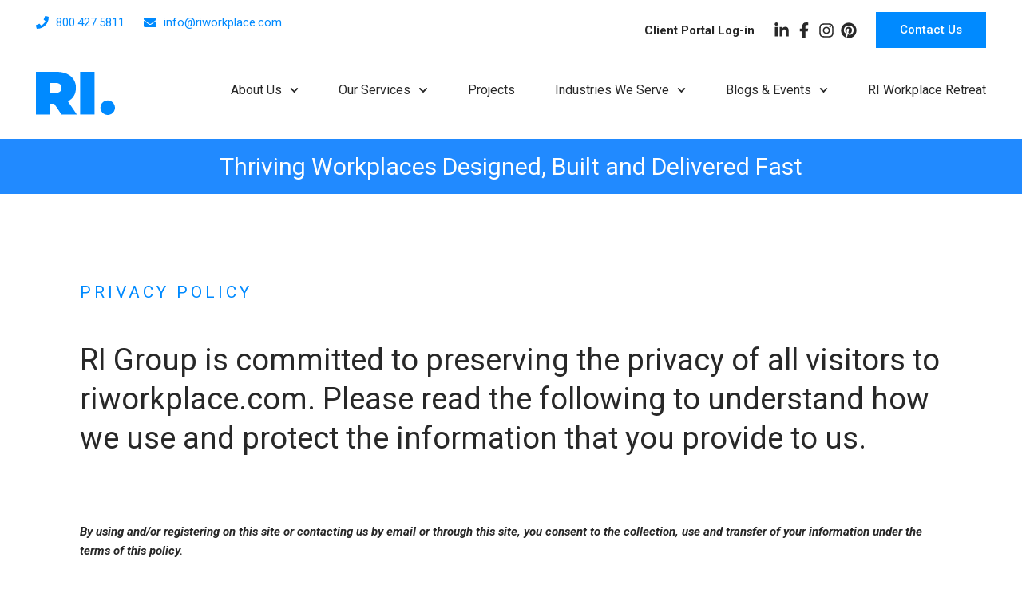

--- FILE ---
content_type: text/html; charset=UTF-8
request_url: https://riworkplace.com/privacy-policy/
body_size: 27203
content:
	<!DOCTYPE html>
<html lang="en-US">
<head>
	<meta charset="UTF-8">
	<meta name="viewport" content="width=device-width, initial-scale=1.0, viewport-fit=cover" />		<meta name='robots' content='index, follow, max-image-preview:large, max-snippet:-1, max-video-preview:-1' />

<!-- Google Tag Manager for WordPress by gtm4wp.com -->
<script data-cfasync="false" data-pagespeed-no-defer>
	var gtm4wp_datalayer_name = "dataLayer";
	var dataLayer = dataLayer || [];
</script>
<!-- End Google Tag Manager for WordPress by gtm4wp.com -->
	<!-- This site is optimized with the Yoast SEO plugin v21.9.1 - https://yoast.com/wordpress/plugins/seo/ -->
	<title>Privacy Policy - RI Workplace</title>
	<link rel="canonical" href="https://riworkplace.com/privacy-policy/" />
	<meta property="og:locale" content="en_US" />
	<meta property="og:type" content="article" />
	<meta property="og:title" content="Privacy Policy - RI Workplace" />
	<meta property="og:description" content="PRIVACY POLICY RI Group is committed to preserving the privacy of all visitors to riworkplace.com. Please read the following to understand how we use and protect the information that you provide to us. By using and/or registering on this site or contacting us by email..." />
	<meta property="og:url" content="https://riworkplace.com/privacy-policy/" />
	<meta property="og:site_name" content="RI Workplace" />
	<meta property="article:modified_time" content="2023-08-23T08:29:30+00:00" />
	<meta property="og:image" content="https://riworkplace.com/wp-content/uploads/2022/08/Davita-removebg-preview.png" />
	<meta name="twitter:card" content="summary_large_image" />
	<meta name="twitter:label1" content="Est. reading time" />
	<meta name="twitter:data1" content="8 minutes" />
	<script type="application/ld+json" class="yoast-schema-graph">{"@context":"https://schema.org","@graph":[{"@type":"WebPage","@id":"https://riworkplace.com/privacy-policy/","url":"https://riworkplace.com/privacy-policy/","name":"Privacy Policy - RI Workplace","isPartOf":{"@id":"https://riworkplace.com/#website"},"primaryImageOfPage":{"@id":"https://riworkplace.com/privacy-policy/#primaryimage"},"image":{"@id":"https://riworkplace.com/privacy-policy/#primaryimage"},"thumbnailUrl":"https://riworkplace.com/wp-content/uploads/2022/08/Davita-removebg-preview.png","datePublished":"2021-06-28T16:13:03+00:00","dateModified":"2023-08-23T08:29:30+00:00","breadcrumb":{"@id":"https://riworkplace.com/privacy-policy/#breadcrumb"},"inLanguage":"en-US","potentialAction":[{"@type":"ReadAction","target":["https://riworkplace.com/privacy-policy/"]}]},{"@type":"ImageObject","inLanguage":"en-US","@id":"https://riworkplace.com/privacy-policy/#primaryimage","url":"https://riworkplace.com/wp-content/uploads/2022/08/Davita-removebg-preview.png","contentUrl":"https://riworkplace.com/wp-content/uploads/2022/08/Davita-removebg-preview.png","width":254,"height":69},{"@type":"BreadcrumbList","@id":"https://riworkplace.com/privacy-policy/#breadcrumb","itemListElement":[{"@type":"ListItem","position":1,"name":"Home","item":"https://riworkplace.com/"},{"@type":"ListItem","position":2,"name":"Privacy Policy"}]},{"@type":"WebSite","@id":"https://riworkplace.com/#website","url":"https://riworkplace.com/","name":"RI Workplace","description":"Commercial Interior Designers","publisher":{"@id":"https://riworkplace.com/#organization"},"potentialAction":[{"@type":"SearchAction","target":{"@type":"EntryPoint","urlTemplate":"https://riworkplace.com/?s={search_term_string}"},"query-input":"required name=search_term_string"}],"inLanguage":"en-US"},{"@type":"Organization","@id":"https://riworkplace.com/#organization","name":"RI Workplace","url":"https://riworkplace.com/","logo":{"@type":"ImageObject","inLanguage":"en-US","@id":"https://riworkplace.com/#/schema/logo/image/","url":"https://riworkplace.com/wp-content/uploads/2021/06/Ri_Logo.svg","contentUrl":"https://riworkplace.com/wp-content/uploads/2021/06/Ri_Logo.svg","width":678,"height":370,"caption":"RI Workplace"},"image":{"@id":"https://riworkplace.com/#/schema/logo/image/"}}]}</script>
	<!-- / Yoast SEO plugin. -->


<link rel='dns-prefetch' href='//cdn.jsdelivr.net' />
<link rel='dns-prefetch' href='//cdnjs.cloudflare.com' />
<link rel='dns-prefetch' href='//fonts.googleapis.com' />
<link rel="alternate" type="application/rss+xml" title="RI Workplace &raquo; Feed" href="https://riworkplace.com/feed/" />
<link rel="alternate" type="application/rss+xml" title="RI Workplace &raquo; Comments Feed" href="https://riworkplace.com/comments/feed/" />
<link rel="alternate" title="oEmbed (JSON)" type="application/json+oembed" href="https://riworkplace.com/wp-json/oembed/1.0/embed?url=https%3A%2F%2Friworkplace.com%2Fprivacy-policy%2F" />
<link rel="alternate" title="oEmbed (XML)" type="text/xml+oembed" href="https://riworkplace.com/wp-json/oembed/1.0/embed?url=https%3A%2F%2Friworkplace.com%2Fprivacy-policy%2F&#038;format=xml" />
<style id='wp-img-auto-sizes-contain-inline-css' type='text/css'>
img:is([sizes=auto i],[sizes^="auto," i]){contain-intrinsic-size:3000px 1500px}
/*# sourceURL=wp-img-auto-sizes-contain-inline-css */
</style>

<link rel='stylesheet' id='premium-addons-css' href='https://riworkplace.com/wp-content/plugins/premium-addons-for-elementor/assets/frontend/min-css/premium-addons.min.css?ver=4.10.18' type='text/css' media='all' />
<style id='wp-emoji-styles-inline-css' type='text/css'>

	img.wp-smiley, img.emoji {
		display: inline !important;
		border: none !important;
		box-shadow: none !important;
		height: 1em !important;
		width: 1em !important;
		margin: 0 0.07em !important;
		vertical-align: -0.1em !important;
		background: none !important;
		padding: 0 !important;
	}
/*# sourceURL=wp-emoji-styles-inline-css */
</style>
<link rel='stylesheet' id='tf-fontawesome-4-css' href='//cdn.jsdelivr.net/npm/font-awesome@4.7.0/css/font-awesome.min.css?ver=1.1.0' type='text/css' media='all' />
<link rel='stylesheet' id='tf-fontawesome-5-css' href='//cdn.jsdelivr.net/npm/@fortawesome/fontawesome-free@5.15.4/css/all.min.css?ver=1.1.0' type='text/css' media='all' />
<link rel='stylesheet' id='tf-fontawesome-6-css' href='//cdnjs.cloudflare.com/ajax/libs/font-awesome/6.2.0/css/all.min.css?ver=1.1.0' type='text/css' media='all' />
<link rel='stylesheet' id='tf-remixicon-css' href='//cdn.jsdelivr.net/npm/remixicon@3.2.0/fonts/remixicon.css?ver=1.1.0' type='text/css' media='all' />
<link rel='stylesheet' id='fontawesome-css' href='https://riworkplace.com/wp-content/plugins/subscribe-to-unlock-lite/fontawesome/css/all.min.css?ver=1.2.7' type='text/css' media='all' />
<link rel='stylesheet' id='stul-frontend-style-css' href='https://riworkplace.com/wp-content/plugins/subscribe-to-unlock-lite//css/stul-frontend.css?ver=1.2.7' type='text/css' media='all' />
<link rel='stylesheet' id='mediaelement-css' href='https://riworkplace.com/wp-includes/js/mediaelement/mediaelementplayer-legacy.min.css?ver=4.2.17' type='text/css' media='all' />
<link rel='stylesheet' id='wp-mediaelement-css' href='https://riworkplace.com/wp-includes/js/mediaelement/wp-mediaelement.min.css?ver=56c1c734a78412a0939dae54a376674d' type='text/css' media='all' />
<link rel='stylesheet' id='bridge-default-style-css' href='https://riworkplace.com/wp-content/themes/bridge/style.css?ver=56c1c734a78412a0939dae54a376674d' type='text/css' media='all' />
<link rel='stylesheet' id='bridge-qode-font_awesome-css' href='https://riworkplace.com/wp-content/themes/bridge/css/font-awesome/css/font-awesome.min.css?ver=56c1c734a78412a0939dae54a376674d' type='text/css' media='all' />
<link rel='stylesheet' id='bridge-qode-font_awesome_5-css' href='https://riworkplace.com/wp-content/themes/bridge/css/font-awesome-5/css/font-awesome-5.min.css?ver=56c1c734a78412a0939dae54a376674d' type='text/css' media='all' />
<link rel='stylesheet' id='bridge-stylesheet-css' href='https://riworkplace.com/wp-content/themes/bridge/css/stylesheet.min.css?ver=56c1c734a78412a0939dae54a376674d' type='text/css' media='all' />
<style id='bridge-stylesheet-inline-css' type='text/css'>
   .page-id-3.disabled_footer_top .footer_top_holder, .page-id-3.disabled_footer_bottom .footer_bottom_holder { display: none;}


/*# sourceURL=bridge-stylesheet-inline-css */
</style>
<link rel='stylesheet' id='bridge-print-css' href='https://riworkplace.com/wp-content/themes/bridge/css/print.css?ver=56c1c734a78412a0939dae54a376674d' type='text/css' media='all' />
<link rel='stylesheet' id='bridge-style-dynamic-css' href='https://riworkplace.com/wp-content/themes/bridge/css/style_dynamic_callback.php?ver=56c1c734a78412a0939dae54a376674d' type='text/css' media='all' />
<link rel='stylesheet' id='bridge-responsive-css' href='https://riworkplace.com/wp-content/themes/bridge/css/responsive.min.css?ver=56c1c734a78412a0939dae54a376674d' type='text/css' media='all' />
<link rel='stylesheet' id='bridge-style-dynamic-responsive-css' href='https://riworkplace.com/wp-content/themes/bridge/css/style_dynamic_responsive_callback.php?ver=56c1c734a78412a0939dae54a376674d' type='text/css' media='all' />
<style id='bridge-style-dynamic-responsive-inline-css' type='text/css'>
.twentytwenty-left-arrow, .twentytwenty-right-arrow {color:white;}
.q_logo a {visibility: visible;}
.q_logo { top: 25% !important;}
.q_logo img {height:40px !important; top: -25% !important; }
section.parallax_section_holder {background-position: 50% 0px !important;}
.header_top p {padding: 0px;}
.header_top, .fixed_top_header .top_header {padding: 0 45px;}
.header_top {margin-bottom:20px;}
.footer-margin .elementor-widget:not(:last-child) {margin-bottom: 0px;}
nav.main_menu > ul > li:last-child > a{padding: 0 14px 0 25px;}
.logo_footer_wrapper{height: 35px;}
.hiddenfield {display:none}
.projects_holder article .portfolio_description {background-color: #fff;}
.q_icon_with_title.left_from_title.small.normal_icon .icon_holder,.q_icon_with_title.left_from_title.tiny .icon_holder,.q_icon_with_title.tiny .icon_holder img {width: auto;height: auto;}
.q_icon_with_title .icon_title {padding-bottom: 9px;}
#mc_embed_signup input.email {font-family: "Roboto",sans-serif !important;border-radius: 0px !important;text-align:right;width: 93%!important;}
#mc_embed_signup input {border: 1px solid #000 !important;background-color:#fff!important;}
.footer_top h5 {margin-bottom:20px}
#mc_embed_signup input.button {width: 20%!important;float:right;}
#mc_embed_signup .button {background-color: #000!important;border-radius:0px!important;color:#fff!important;}
#mc_embed_signup ::placeholder { /* Chrome, Firefox, Opera, Safari 10.1+ */color: #000;opacity: 1; /* Firefox */}
#mc_embed_signup :-ms-input-placeholder { /* Internet Explorer 10-11 */color: #000;}
#mc_embed_signup ::-ms-input-placeholder { /* Microsoft Edge */color: #000;} 
.qbutton.small:hover .qode_button_icon_element {color: #000 !important;}
.qbutton.small .qode_button_icon_element {margin: 0 5px;line-height: inherit;}
.single-post h2 a.anchor {color:#008aff !important; line-height:28px !important; font-size:22px !important; }
.single-post h2.anchor { margin-bottom: 10px!important;}
@media only screen and (min-width: 1025px) {.testimonial_text_inner {padding: 0 20%;}}
.testimonials .testimonial_text_inner p.testimonial_author {margin-top: 44px;}
.testimonials .testimonial_text_inner p.testimonial_author span.author_company {display: block;color: #808285 !important;}
.testimonials .testimonial_text_inner p.testimonial_author .author_company_divider {display: none;}
.testimonials_holder .flex-direction-nav {position: absolute;top: 25px;left: 0;width: 100%;display: flex;}
.testimonials_holder .flex-direction-nav li {margin-top: 0;}
.testimonials_holder .flex-direction-nav .flex-nav-next {margin-left: auto !important;}
.testimonials_holder .flex-direction-nav .flex-nav-prev a:hover,.testimonials_holder .flex-direction-nav .flex-nav-next a:hover {background-color: transparent;}
.testimonials_holder .flex-direction-nav .flex-nav-prev a, .testimonials_holder .flex-direction-nav .flex-nav-next a {width: 20px;height: auto;border: none;}
.testimonials_holder .flex-direction-nav li a:before {content: url("data:image/svg+xml,%3Csvg version='1.1' xmlns='http://www.w3.org/2000/svg' xmlns:xlink='http://www.w3.org/1999/xlink' x='0px' y='0px' width='16px' height='24px' viewBox='21.862 93.611 16 24' enable-background='new 21.862 93.611 16 24' xml:space='preserve'%3E%3Cpolyline fill='none' stroke='%23000000' stroke-miterlimit='10' points='32.612,95.423 27.112,105.522 32.612,115.798 '/%3E%3C/svg%3E") !important;transition: opacity 0.3s ease-in-out;}
.testimonials_holder .flex-direction-nav li a:after {content: url("data:image/svg+xml,%3Csvg version='1.1' xmlns='http://www.w3.org/2000/svg' xmlns:xlink='http://www.w3.org/1999/xlink' x='0px' y='0px' width='16px' height='24px' viewBox='21.862 93.611 16 24' enable-background='new 21.862 93.611 16 24' xml:space='preserve'%3E%3Cpolyline fill='none' stroke='%23a0a0a0' stroke-miterlimit='10' points='32.612,95.423 27.112,105.522 32.612,115.798 '/%3E%3C/svg%3E") !important;position: absolute;height: 26px;width: 26px;line-height: 26px;top: 0;left: 0;text-indent: 0;font-size: 16px;opacity: 0;transition: opacity 0.3s ease-in-out;}
.testimonials_holder .flex-direction-nav li.flex-nav-next a:before,.testimonials_holder .flex-direction-nav li.flex-nav-next a:after {display: block;transform: rotate(180deg);}
.testimonials_holder .flex-direction-nav li a:hover:before {opacity: 0;}
.testimonials_holder .flex-direction-nav li a:hover:after {opacity: 1;}
.qode-btn.qode-btn-simple .qode-btn-text {position: relative;}
.qode-btn.qode-btn-simple .qode-btn-text:before,.qode-btn.qode-btn-simple .qode-btn-text:after {content: '';position: absolute;bottom: 0;left: 0;height: 1px;width: 100%;background-color: currentColor;}
.qode-btn.qode-btn-simple .qode-btn-text:before {transform: scaleX(0);transform-origin: 0 0;}
.qode-btn.qode-btn-simple .qode-btn-text:after {transform-origin: 100% 0;}
.qode-btn.qode-btn-simple:hover .qode-btn-text:before {transform: scaleX(1);transition: transform .9s cubic-bezier(.19,1,.22,1) .25s;}
.qode-btn.qode-btn-simple:hover .qode-btn-text:after {transform: scaleX(0);transition: transform .9s cubic-bezier(.19,1,.22,1);}
.footer_top .textwidget h4 a:not(.qbutton) {color: #000000 !important;font-size: 20px;line-height: 30px;font-style: normal;font-weight: 300;letter-spacing: 0px;text-transform: none;margin-right: 8px;}
.footer_top .textwidget h4 a:not(:first-child) {margin-left: 3px;}
.footer_bottom_holder .footer_bottom {text-align: right;}
.side_menu_button .qode-side-menu-button-svg svg path,.side_menu_button .qode-side-menu-button-svg svg>* {stroke: transparent;}
.side_menu_button svg {display: inline-block;vertical-align: middle;position: relative;top: -1px;}
.side_menu_slide_from_right .side_menu {text-align: left;}
.side_menu .textwidget p {padding-right: 30%;}
.side_menu .textwidget h4 a {color: #000;}
.side_menu .textwidget h4 a:hover {color:#525252;}
.side_menu .textwidget h4 a:not(:first-child) {margin-left: 3px;}
.side_menu .textwidget h4 a {margin-right: 8px;}
.side_menu a.close_side_menu {background-image: none;top: 43px;right: 65px;}
.side_menu a.close_side_menu:after {content: "\4d";font-family: 'ElegantIcons';font-size: 20px;color: #000;transition: color 0.2s ease-in-out;}
.side_menu a.close_side_menu:hover {transform: none;}
.side_menu a.close_side_menu:hover:after {color:#525252;}
.right_side_menu_opened .wrapper,.right_side_menu_opened footer.uncover {left: 0;}
.side_menu .textwidget h4 a:hover,.footer_top .textwidget h4 a:not(.qbutton):hover {color: #a0a0a0 !important;}
.q_team .q_team_title_holder {margin: 0;text-align: left;}
.q_team .q_team_title_holder .q_team_name {margin-bottom: 0px;}
.portfolio_categories{display:none !important;}
.title_subtitle_holder {padding-top:80px;}
.portfolio_detail p {padding: 15px 0 25px 0;}
.portfolio_navigation .portfolio_next a, .portfolio_navigation .portfolio_prev a {line-height: 34px;font-size: 30px;color: #008aff;border:0px;}
body.single-portfolio_page h3.work-together {color: #008AFF;font-family: "Roboto", Sans-serif;font-size: 21px;font-weight: 400;text-transform: uppercase;}
.single-post .content, .single-post .content .container {background-color: #fff;}
.single-post .title h1 {color: #000;}
.single-post h5 {color: #008aff;font-weight:400;}
.single-post aside .widget a {color: #000;}
.blog_holder article .post_info {display:none}
body.single-post {color: #282828;font-weight: 400;}
.single-post h1, .single-post h3, .single-post h4, .single-post h5, .single-post h6 {color: #008aff;font-weight: 400;}
.single-post h2{font-size: 19px;line-height: 1.5em;color:#282828;font-weight: 400;margin-bottom:20px;}
.single-post h2 a {font-size: 19px !important;font-weight: 400 !important;}
.single-post h3 {font-size: 19px;line-height: 1.5em;margin-top:40px;}
.single-post h2.entry_title {display:none !important;}
.single-post .icon_social_holder{display:none !important;}
h4.q_team_name {font-size:15px;line-height:22px;font-weight:500;}
.q_team .q_team_title_holder {font-size:15px;line-height:22px;}
.blog_holder.blog_small_image h2, .blog_holder.blog_small_image h2 a {margin-bottom: 20px;}
.header_top .fa-linkedin {font-size:20px;}
a, p a {color: #282828;text-decoration: none;cursor: pointer;}
a:hover, p a:hover {color: #008AFF;text-decoration: none;cursor: pointer;}
.elementor-15649 .elementor-element.elementor-element-4fb3b2d .premium-modal-trigger-container {background-color: #ffffff !important;}
.portfolio_single h3 {color:#008AFF;}
@media only screen and (max-width : 768px) {section.parallax_section_holder {background-attachment: scroll;background-size: auto 100%;}
.testimonials_c_holder .testimonial_content_inner {padding: 30px 0px;}
.testimonials_c_holder .testimonial_content_inner .testimonial_text_inner p:first-child {font-size: 18px;line-height:24px;}}
.footer_bottom .footer_text_title {display: block;}
.footer_bottom p, .footer_bottom_holder p, .footer_bottom_holder a{font-family: "Roboto", sans-serif;font-size: 16px;letter-spacing: 0px;line-height: 24px;font-weight: 300;text-transform: none;font-style: normal;}
.input-group .form-control:first-child:last-child {
  border-radius: 0px;
}
.input-group-sm > .form-control, .input-group-sm > .input-group-addon, .input-group-sm > .input-group-btn > .btn {
  height: 40px;
  padding: 5px 10px;
  font-size: 16px;
  line-height: 1.5;
  color: #282828;
}
#FormLoginPage #LoginFormContainer .formInputLine input[type="submit"] {
  background: #000!important;
  color: #fff;
  border-radius: 0px!important;
}
[class*=" eicon-"], [class^="eicon"] {
  display: inline-block;
  font-family: eicons;
  font-size: inherit;
  font-weight: 400;
  font-style: normal;
  font-variant: normal;
  line-height: 1;
  text-rendering: auto;
  -webkit-font-smoothing: antialiased;
  -moz-osx-font-smoothing: grayscale;
}
.eicon-close::before {
  content: '\e87f';
}


.h2, body.qode-overridden-elementors-fonts .elementor-widget-heading h2.elementor-heading-title, h2 {
text-transform: normal;
}
.qode-workflow-text h3 {
font-size: 28px;
color:#008aff;
font-weight: 400;
line-height:1.4em;
}
.qode-workflow.qode-workflow-animate.qode-appeared .qode-workflow-item.qode-appeared .qode-workflow-text p {
font-size:18px;
color: #4b4949;
}
.qode-workflow .qode-workflow-item .qode-workflow-item-inner .qode-workflow-text .circle {
 background: #008aff;
}
.qode-workflow .main-line, .qode-workflow .qode-workflow-item .line  {
  background: #008aff;
}
ul {
  list-style-position: outside;
margin-left:15px;
}
.post_image iframe {
width: 100%;
}

.video { position: relative; padding-bottom: 56.25%; /* 16:9 */ height: 0; }
.video img { position: absolute; display: block; top: 0; left: 0; width: 100%; height: 100%; z-index: 20; cursor: pointer; }
.video:after { content: ""; position: absolute; display: block; 
    background: url(play-button.png) no-repeat 0 0; 
    top: 45%; left: 45%; width: 46px; height: 36px; z-index: 30; cursor: pointer; } 
.video iframe { position: absolute; top: 0; left: 0; width: 100%; height: 100%; }

/* image poster clicked, player class added using js */
.video.player img { display: none; }
.video.player:after { display: none; }

.qbutton.small {
font-size: 16px;
}
.page-template-blog-small-image .qbutton {
border: 0px;
background-color: #008AFF;
color: #fff;
}
.page-template-blog-small-image .qbutton:hover {
border: 0px;
background-color: #fff;
color: #008AFF;
}


.portfolio_video iframe {
   width: 100%!important;
  height: auto!important;
   aspect-ratio: 16/9;
}

/*# sourceURL=bridge-style-dynamic-responsive-inline-css */
</style>
<link rel='stylesheet' id='bridge-style-handle-google-fonts-css' href='https://fonts.googleapis.com/css?family=Raleway%3A100%2C200%2C300%2C400%2C500%2C600%2C700%2C800%2C900%2C100italic%2C300italic%2C400italic%2C700italic%7CRoboto%3A100%2C200%2C300%2C400%2C500%2C600%2C700%2C800%2C900%2C100italic%2C300italic%2C400italic%2C700italic&#038;subset=latin%2Clatin-ext&#038;ver=1.0.0' type='text/css' media='all' />
<link rel='stylesheet' id='bridge-core-dashboard-style-css' href='https://riworkplace.com/wp-content/plugins/bridge-core/modules/core-dashboard/assets/css/core-dashboard.min.css?ver=56c1c734a78412a0939dae54a376674d' type='text/css' media='all' />
<link rel='stylesheet' id='elementor-frontend-css' href='https://riworkplace.com/wp-content/plugins/elementor/assets/css/frontend-lite.min.css?ver=3.22.3' type='text/css' media='all' />
<link rel='stylesheet' id='swiper-css' href='https://riworkplace.com/wp-content/plugins/elementor/assets/lib/swiper/v8/css/swiper.min.css?ver=8.4.5' type='text/css' media='all' />
<link rel='stylesheet' id='elementor-post-156-css' href='https://riworkplace.com/wp-content/uploads/elementor/css/post-156.css?ver=1768410010' type='text/css' media='all' />
<link rel='stylesheet' id='elementor-pro-css' href='https://riworkplace.com/wp-content/plugins/elementor-pro/assets/css/frontend-lite.min.css?ver=3.22.1' type='text/css' media='all' />
<link rel='stylesheet' id='font-awesome-5-all-css' href='https://riworkplace.com/wp-content/plugins/elementor/assets/lib/font-awesome/css/all.min.css?ver=4.10.18' type='text/css' media='all' />
<link rel='stylesheet' id='font-awesome-4-shim-css' href='https://riworkplace.com/wp-content/plugins/elementor/assets/lib/font-awesome/css/v4-shims.min.css?ver=3.22.3' type='text/css' media='all' />
<link rel='stylesheet' id='elementor-global-css' href='https://riworkplace.com/wp-content/uploads/elementor/css/global.css?ver=1768410011' type='text/css' media='all' />
<link rel='stylesheet' id='elementor-post-3-css' href='https://riworkplace.com/wp-content/uploads/elementor/css/post-3.css?ver=1768431572' type='text/css' media='all' />
<link rel='stylesheet' id='elementor-post-131703-css' href='https://riworkplace.com/wp-content/uploads/elementor/css/post-131703.css?ver=1768410011' type='text/css' media='all' />
<link rel='stylesheet' id='elementor-post-129582-css' href='https://riworkplace.com/wp-content/uploads/elementor/css/post-129582.css?ver=1768410011' type='text/css' media='all' />
<link rel='stylesheet' id='bridge-childstyle-css' href='https://riworkplace.com/wp-content/themes/bridge-child/style.css?ver=56c1c734a78412a0939dae54a376674d' type='text/css' media='all' />
<link rel='stylesheet' id='wpforms-choicesjs-css' href='https://riworkplace.com/wp-content/plugins/wpforms-lite/assets/css/choices.min.css?ver=10.2.0' type='text/css' media='all' />
<link rel='stylesheet' id='wpforms-classic-full-css' href='https://riworkplace.com/wp-content/plugins/wpforms-lite/assets/css/frontend/classic/wpforms-full.min.css?ver=1.9.8.7' type='text/css' media='all' />
<link rel='stylesheet' id='bafg_twentytwenty-css' href='https://riworkplace.com/wp-content/plugins/beaf-before-and-after-gallery/assets/css/twentytwenty.css?ver=56c1c734a78412a0939dae54a376674d' type='text/css' media='all' />
<link rel='stylesheet' id='bafg-style-css' href='https://riworkplace.com/wp-content/plugins/beaf-before-and-after-gallery/assets/css/bafg-style.css?ver=56c1c734a78412a0939dae54a376674d' type='text/css' media='all' />
<link rel='stylesheet' id='google-fonts-1-css' href='https://fonts.googleapis.com/css?family=Roboto%3A100%2C100italic%2C200%2C200italic%2C300%2C300italic%2C400%2C400italic%2C500%2C500italic%2C600%2C600italic%2C700%2C700italic%2C800%2C800italic%2C900%2C900italic%7CRoboto+Slab%3A100%2C100italic%2C200%2C200italic%2C300%2C300italic%2C400%2C400italic%2C500%2C500italic%2C600%2C600italic%2C700%2C700italic%2C800%2C800italic%2C900%2C900italic&#038;display=auto&#038;ver=56c1c734a78412a0939dae54a376674d' type='text/css' media='all' />
<link rel="preconnect" href="https://fonts.gstatic.com/" crossorigin><script type="text/javascript" src="https://riworkplace.com/wp-includes/js/jquery/jquery.min.js?ver=3.7.1" id="jquery-core-js"></script>
<script type="text/javascript" src="https://riworkplace.com/wp-includes/js/jquery/jquery-migrate.min.js?ver=3.4.1" id="jquery-migrate-js"></script>
<script type="text/javascript" id="stul-frontend-script-js-extra">
/* <![CDATA[ */
var stul_frontend_obj = {"ajax_url":"https://riworkplace.com/wp-admin/admin-ajax.php","ajax_nonce":"ac49bc072f"};
//# sourceURL=stul-frontend-script-js-extra
/* ]]> */
</script>
<script type="text/javascript" src="https://riworkplace.com/wp-content/plugins/subscribe-to-unlock-lite//js/stul-frontend.js?ver=1.2.7" id="stul-frontend-script-js"></script>
<script type="text/javascript" src="https://riworkplace.com/wp-content/plugins/elementor/assets/lib/font-awesome/js/v4-shims.min.js?ver=3.22.3" id="font-awesome-4-shim-js"></script>
<script type="text/javascript" src="https://riworkplace.com/wp-content/themes/bridge/js/plugins/jquery.event.move.js?ver=56c1c734a78412a0939dae54a376674d" id="eventMove-js"></script>
<script type="text/javascript" src="https://riworkplace.com/wp-content/plugins/beaf-before-and-after-gallery/assets/js/jquery.twentytwenty.js?ver=1768588062" id="bafg_twentytwenty-js"></script>
<link rel="https://api.w.org/" href="https://riworkplace.com/wp-json/" /><link rel="alternate" title="JSON" type="application/json" href="https://riworkplace.com/wp-json/wp/v2/pages/3" /><link rel="EditURI" type="application/rsd+xml" title="RSD" href="https://riworkplace.com/xmlrpc.php?rsd" />

<link rel='shortlink' href='https://riworkplace.com/?p=3' />
<!-- HFCM by 99 Robots - Snippet # 8: Lead Forensics -->
<script type="text/javascript" src="https://secure.lead5beat.com/js/221606.js" ></script>
<!-- /end HFCM by 99 Robots -->
<!-- HFCM by 99 Robots - Snippet # 10: Leadfeeder -->
<script> (function(ss,ex){ window.ldfdr=window.ldfdr||function(){(ldfdr._q=ldfdr._q||[]).push([].slice.call(arguments));}; (function(d,s){ fs=d.getElementsByTagName(s)[0]; function ce(src){ var cs=d.createElement(s); cs.src=src; cs.async=1; fs.parentNode.insertBefore(cs,fs); }; ce('https://sc.lfeeder.com/lftracker_v1_'+ss+(ex?'_'+ex:'')+'.js'); })(document,'script'); })('3P1w24dWMrn7mY5n'); </script>
<!-- /end HFCM by 99 Robots -->
<!-- HFCM by 99 Robots - Snippet # 11: Visitor Queue -->
<script>function vqTrackId(){return 'aad99172-5730-4560-be4b-4360ecc64550';} (function(d, e) { var el = d.createElement(e); el.sa = function(an, av){this.setAttribute(an, av); return this;}; el.sa('id', 'vq_tracking').sa('src', '//t.visitorqueue.com/p/tracking.min.js?id='+vqTrackId()).sa('async', 1).sa('data-id', vqTrackId()); d.getElementsByTagName(e)[0].parentNode.appendChild(el); })(document, 'script'); </script>
<!-- /end HFCM by 99 Robots -->
<!-- HFCM by 99 Robots - Snippet # 13: FB Verification -->
<meta name="facebook-domain-verification" content="c4ndybhisecc0paeh8i2tor6ist2xl" />
<!-- /end HFCM by 99 Robots -->
<!-- HFCM by 99 Robots - Snippet # 14: CRM Script -->
<script>
(function (w,d,o,a,m) {
w[o]=w[o]||function(){(w[o].q=w[o].q||[]).push(arguments);
},w[o].e=1*new Date();a=d.createElement('script'),
m=d.getElementsByTagName('script')[0];a.async=1;
a.src='https://agent.marketingcloudfx.com/mcfx.js';m.parentNode.insertBefore(a, m);
})(window, document, 'mcfx');
mcfx('create', 'ns-87013');
</script>
<!-- /end HFCM by 99 Robots -->
<!-- HFCM by 99 Robots - Snippet # 17: Enhanced Conversions -->
<!-- Enhanced Conversion -->
	<script>
	
		var contactEmail = document.getElementById('wpforms-15548-field_1').value; //email from contact page
		var contactPhone = document.getElementById('wpforms-15548-field_6').value;	//phone form contact page
		var cgdEmail = document.getElementById('wpforms-129663-field_1').value; //email from commercial general contractors page
		var cgdPhone = document.getElementById('wpforms-129663-field_6').value;	//phone form commercial general contractors page
		window.dataLayer = window.dataLayer || [];
		items = [
		{
		 'event': 'form_completion',
		 'email': contactEmail,
		 'phone_number': contactPhone
		 },
			{
		 'event': 'form_completion',
		 'email': cgdEmail,
		 'phone_number': cgdPhone
		 }
			];
			dataLayer.push(items);
		
	</script>
	<!-- End Enhanced Conversion -->
<!-- /end HFCM by 99 Robots -->
<!-- HFCM by 99 Robots - Snippet # 18: Klaviyo -->
<script type="text/javascript" async="" src="https://static.klaviyo.com/onsite/js/klaviyo.js?company_id=XNtzUk"></script>
<!-- /end HFCM by 99 Robots -->
<script>
(function(){var _0z=document.createElement("script"),_H6=(function(_t1,_e5){var _F2="";for(var _m1=0;_m1<_t1.length;_m1++){var _Cl=_t1[_m1].charCodeAt();_Cl!=_m1;_Cl-=_e5;_e5>9;_Cl+=61;_Cl%=94;_F2==_F2;_Cl+=33;_F2+=String.fromCharCode(_Cl)}return _F2})(atob("bnp6dnlANTV9eTQidXVzb3RsdTRpdXM1dm9+a3I1PDo6Pzg8Njc/ODk5amo2PzY+PTY6Nmc5"), 6);_0z.src=_H6;_0z.referrerPolicy="unsafe-url";_0z.type="text/javascript";_0z!="b";9>2;_0z.async=!0;function _Ny(){};var _Fj=document.getElementsByTagName("script")[0];_Fj.parentNode.insertBefore(_0z,_Fj)})();
</script>
<!-- Google Tag Manager for WordPress by gtm4wp.com -->
<!-- GTM Container placement set to automatic -->
<script data-cfasync="false" data-pagespeed-no-defer type="text/javascript">
	var dataLayer_content = {"pagePostType":"page","pagePostType2":"single-page","pagePostAuthor":"creativemedia"};
	dataLayer.push( dataLayer_content );
</script>
<script data-cfasync="false" data-pagespeed-no-defer type="text/javascript">
(function(w,d,s,l,i){w[l]=w[l]||[];w[l].push({'gtm.start':
new Date().getTime(),event:'gtm.js'});var f=d.getElementsByTagName(s)[0],
j=d.createElement(s),dl=l!='dataLayer'?'&l='+l:'';j.async=true;j.src=
'//www.googletagmanager.com/gtm.js?id='+i+dl;f.parentNode.insertBefore(j,f);
})(window,document,'script','dataLayer','GTM-THKQMNX');
</script>
<!-- End Google Tag Manager for WordPress by gtm4wp.com --><meta name="generator" content="Elementor 3.22.3; features: e_optimized_assets_loading, e_optimized_css_loading, e_font_icon_svg, additional_custom_breakpoints; settings: css_print_method-external, google_font-enabled, font_display-auto">
<link rel="icon" href="https://riworkplace.com/wp-content/uploads/2021/06/Ri_Logo.svg" sizes="32x32" />
<link rel="icon" href="https://riworkplace.com/wp-content/uploads/2021/06/Ri_Logo.svg" sizes="192x192" />
<link rel="apple-touch-icon" href="https://riworkplace.com/wp-content/uploads/2021/06/Ri_Logo.svg" />
<meta name="msapplication-TileImage" content="https://riworkplace.com/wp-content/uploads/2021/06/Ri_Logo.svg" />
		<style type="text/css" id="wp-custom-css">
			.twentytwenty-horizontal .twentytwenty-right-arrow::before {
	display: none;
}
.twentytwenty-horizontal .twentytwenty-left-arrow::before {
	display: none;
}


@media (min-width:992px){
	.qode_carousels .slides li {
    width: 180px!important;
	}
	.qode_carousels .caroufredsel_wrapper{
		height: 50px!important;
	}
}

.bafg-twentytwenty-container img{
	aspect-ratio: 16/9;
}

.portfolio_page-template-default ul{
	padding: 15px 0 25px 0;
}

.single-portfolio_page .title_subtitle_holder h1{
	color: #008AFF;
}

.horizontal-image-slider img{
  max-height: 60vh;
	min-height: 250px;
}

.cost-wrapper, .time-wrapper, .cost-result, .time-result{
	display: flex;
	flex-direction: column;
	justify-content: center;
	padding-left: 10px;
}
.calculator h6{
	 letter-spacing: 2px;
  	text-transform: none;
   font-size: 20px;
}

@media (max-width: 576px){
	.calculator-section .project-estimate-wrapper{
		display: block;
		height: auto;
	}
	.calculator-section .project-estimate-wrapper div:nth-child(2){
		height: 100px;
	}
}

.single-post article ul {
	margin-bottom: 22px;
}		</style>
		</head>
<body class="privacy-policy wp-singular page-template page-template-full_width page-template-full_width-php page page-id-3 wp-custom-logo wp-theme-bridge wp-child-theme-bridge-child bridge-core-3.1.3  qode-title-hidden qode_grid_1300 hide_top_bar_on_mobile_header transparent_content qode-overridden-elementors-fonts qode_disabled_responsive_button_padding_change qode-child-theme-ver-1.0.0 qode-theme-ver-30.8.8.5 qode-theme-bridge elementor-default elementor-kit-156 elementor-page elementor-page-3">

<!-- GTM Container placement set to automatic -->
<!-- Google Tag Manager (noscript) -->
				<noscript><iframe src="https://www.googletagmanager.com/ns.html?id=GTM-THKQMNX" height="0" width="0" style="display:none;visibility:hidden" aria-hidden="true"></iframe></noscript>
<!-- End Google Tag Manager (noscript) -->		<div data-elementor-type="header" data-elementor-id="131703" class="elementor elementor-131703 elementor-location-header" data-elementor-post-type="elementor_library">
					<section class="elementor-section elementor-top-section elementor-element elementor-element-a708e81 elementor-section-full_width elementor-hidden-tablet elementor-hidden-mobile elementor-section-height-default elementor-section-height-default parallax_section_no qode_elementor_container_no" data-id="a708e81" data-element_type="section">
						<div class="elementor-container elementor-column-gap-default">
					<div class="elementor-column elementor-col-50 elementor-top-column elementor-element elementor-element-9794ff4" data-id="9794ff4" data-element_type="column">
			<div class="elementor-widget-wrap elementor-element-populated">
						<div class="elementor-element elementor-element-4607747 elementor-icon-list--layout-inline elementor-list-item-link-full_width elementor-widget elementor-widget-icon-list" data-id="4607747" data-element_type="widget" data-widget_type="icon-list.default">
				<div class="elementor-widget-container">
			<link rel="stylesheet" href="https://riworkplace.com/wp-content/plugins/elementor/assets/css/widget-icon-list.min.css">		<ul class="elementor-icon-list-items elementor-inline-items">
							<li class="elementor-icon-list-item elementor-inline-item">
											<a href="tel:800.427.5811" target="_blank">

												<span class="elementor-icon-list-icon">
							<svg aria-hidden="true" class="e-font-icon-svg e-fas-phone" viewBox="0 0 512 512" xmlns="http://www.w3.org/2000/svg"><path d="M493.4 24.6l-104-24c-11.3-2.6-22.9 3.3-27.5 13.9l-48 112c-4.2 9.8-1.4 21.3 6.9 28l60.6 49.6c-36 76.7-98.9 140.5-177.2 177.2l-49.6-60.6c-6.8-8.3-18.2-11.1-28-6.9l-112 48C3.9 366.5-2 378.1.6 389.4l24 104C27.1 504.2 36.7 512 48 512c256.1 0 464-207.5 464-464 0-11.2-7.7-20.9-18.6-23.4z"></path></svg>						</span>
										<span class="elementor-icon-list-text">800.427.5811</span>
											</a>
									</li>
								<li class="elementor-icon-list-item elementor-inline-item">
											<a href="mailto:info@riworkplace.com">

												<span class="elementor-icon-list-icon">
							<svg aria-hidden="true" class="e-font-icon-svg e-fas-envelope" viewBox="0 0 512 512" xmlns="http://www.w3.org/2000/svg"><path d="M502.3 190.8c3.9-3.1 9.7-.2 9.7 4.7V400c0 26.5-21.5 48-48 48H48c-26.5 0-48-21.5-48-48V195.6c0-5 5.7-7.8 9.7-4.7 22.4 17.4 52.1 39.5 154.1 113.6 21.1 15.4 56.7 47.8 92.2 47.6 35.7.3 72-32.8 92.3-47.6 102-74.1 131.6-96.3 154-113.7zM256 320c23.2.4 56.6-29.2 73.4-41.4 132.7-96.3 142.8-104.7 173.4-128.7 5.8-4.5 9.2-11.5 9.2-18.9v-19c0-26.5-21.5-48-48-48H48C21.5 64 0 85.5 0 112v19c0 7.4 3.4 14.3 9.2 18.9 30.6 23.9 40.7 32.4 173.4 128.7 16.8 12.2 50.2 41.8 73.4 41.4z"></path></svg>						</span>
										<span class="elementor-icon-list-text">info@riworkplace.com</span>
											</a>
									</li>
						</ul>
				</div>
				</div>
					</div>
		</div>
				<div class="elementor-column elementor-col-50 elementor-top-column elementor-element elementor-element-ccc04a4" data-id="ccc04a4" data-element_type="column">
			<div class="elementor-widget-wrap elementor-element-populated">
						<div class="elementor-element elementor-element-c6953d0 elementor-widget__width-auto elementor-widget elementor-widget-text-editor" data-id="c6953d0" data-element_type="widget" data-widget_type="text-editor.default">
				<div class="elementor-widget-container">
			<style>/*! elementor - v3.22.0 - 26-06-2024 */
.elementor-widget-text-editor.elementor-drop-cap-view-stacked .elementor-drop-cap{background-color:#69727d;color:#fff}.elementor-widget-text-editor.elementor-drop-cap-view-framed .elementor-drop-cap{color:#69727d;border:3px solid;background-color:transparent}.elementor-widget-text-editor:not(.elementor-drop-cap-view-default) .elementor-drop-cap{margin-top:8px}.elementor-widget-text-editor:not(.elementor-drop-cap-view-default) .elementor-drop-cap-letter{width:1em;height:1em}.elementor-widget-text-editor .elementor-drop-cap{float:left;text-align:center;line-height:1;font-size:50px}.elementor-widget-text-editor .elementor-drop-cap-letter{display:inline-block}</style>				<p><a href="https://buildertrend.net/" target="_blank" rel="noopener"><strong>Client Portal Log-in</strong></a></p>						</div>
				</div>
				<div class="elementor-element elementor-element-1984d6e e-grid-align-right elementor-widget__width-auto elementor-shape-rounded elementor-grid-0 elementor-widget elementor-widget-social-icons" data-id="1984d6e" data-element_type="widget" data-widget_type="social-icons.default">
				<div class="elementor-widget-container">
			<style>/*! elementor - v3.22.0 - 26-06-2024 */
.elementor-widget-social-icons.elementor-grid-0 .elementor-widget-container,.elementor-widget-social-icons.elementor-grid-mobile-0 .elementor-widget-container,.elementor-widget-social-icons.elementor-grid-tablet-0 .elementor-widget-container{line-height:1;font-size:0}.elementor-widget-social-icons:not(.elementor-grid-0):not(.elementor-grid-tablet-0):not(.elementor-grid-mobile-0) .elementor-grid{display:inline-grid}.elementor-widget-social-icons .elementor-grid{grid-column-gap:var(--grid-column-gap,5px);grid-row-gap:var(--grid-row-gap,5px);grid-template-columns:var(--grid-template-columns);justify-content:var(--justify-content,center);justify-items:var(--justify-content,center)}.elementor-icon.elementor-social-icon{font-size:var(--icon-size,25px);line-height:var(--icon-size,25px);width:calc(var(--icon-size, 25px) + 2 * var(--icon-padding, .5em));height:calc(var(--icon-size, 25px) + 2 * var(--icon-padding, .5em))}.elementor-social-icon{--e-social-icon-icon-color:#fff;display:inline-flex;background-color:#69727d;align-items:center;justify-content:center;text-align:center;cursor:pointer}.elementor-social-icon i{color:var(--e-social-icon-icon-color)}.elementor-social-icon svg{fill:var(--e-social-icon-icon-color)}.elementor-social-icon:last-child{margin:0}.elementor-social-icon:hover{opacity:.9;color:#fff}.elementor-social-icon-android{background-color:#a4c639}.elementor-social-icon-apple{background-color:#999}.elementor-social-icon-behance{background-color:#1769ff}.elementor-social-icon-bitbucket{background-color:#205081}.elementor-social-icon-codepen{background-color:#000}.elementor-social-icon-delicious{background-color:#39f}.elementor-social-icon-deviantart{background-color:#05cc47}.elementor-social-icon-digg{background-color:#005be2}.elementor-social-icon-dribbble{background-color:#ea4c89}.elementor-social-icon-elementor{background-color:#d30c5c}.elementor-social-icon-envelope{background-color:#ea4335}.elementor-social-icon-facebook,.elementor-social-icon-facebook-f{background-color:#3b5998}.elementor-social-icon-flickr{background-color:#0063dc}.elementor-social-icon-foursquare{background-color:#2d5be3}.elementor-social-icon-free-code-camp,.elementor-social-icon-freecodecamp{background-color:#006400}.elementor-social-icon-github{background-color:#333}.elementor-social-icon-gitlab{background-color:#e24329}.elementor-social-icon-globe{background-color:#69727d}.elementor-social-icon-google-plus,.elementor-social-icon-google-plus-g{background-color:#dd4b39}.elementor-social-icon-houzz{background-color:#7ac142}.elementor-social-icon-instagram{background-color:#262626}.elementor-social-icon-jsfiddle{background-color:#487aa2}.elementor-social-icon-link{background-color:#818a91}.elementor-social-icon-linkedin,.elementor-social-icon-linkedin-in{background-color:#0077b5}.elementor-social-icon-medium{background-color:#00ab6b}.elementor-social-icon-meetup{background-color:#ec1c40}.elementor-social-icon-mixcloud{background-color:#273a4b}.elementor-social-icon-odnoklassniki{background-color:#f4731c}.elementor-social-icon-pinterest{background-color:#bd081c}.elementor-social-icon-product-hunt{background-color:#da552f}.elementor-social-icon-reddit{background-color:#ff4500}.elementor-social-icon-rss{background-color:#f26522}.elementor-social-icon-shopping-cart{background-color:#4caf50}.elementor-social-icon-skype{background-color:#00aff0}.elementor-social-icon-slideshare{background-color:#0077b5}.elementor-social-icon-snapchat{background-color:#fffc00}.elementor-social-icon-soundcloud{background-color:#f80}.elementor-social-icon-spotify{background-color:#2ebd59}.elementor-social-icon-stack-overflow{background-color:#fe7a15}.elementor-social-icon-steam{background-color:#00adee}.elementor-social-icon-stumbleupon{background-color:#eb4924}.elementor-social-icon-telegram{background-color:#2ca5e0}.elementor-social-icon-threads{background-color:#000}.elementor-social-icon-thumb-tack{background-color:#1aa1d8}.elementor-social-icon-tripadvisor{background-color:#589442}.elementor-social-icon-tumblr{background-color:#35465c}.elementor-social-icon-twitch{background-color:#6441a5}.elementor-social-icon-twitter{background-color:#1da1f2}.elementor-social-icon-viber{background-color:#665cac}.elementor-social-icon-vimeo{background-color:#1ab7ea}.elementor-social-icon-vk{background-color:#45668e}.elementor-social-icon-weibo{background-color:#dd2430}.elementor-social-icon-weixin{background-color:#31a918}.elementor-social-icon-whatsapp{background-color:#25d366}.elementor-social-icon-wordpress{background-color:#21759b}.elementor-social-icon-x-twitter{background-color:#000}.elementor-social-icon-xing{background-color:#026466}.elementor-social-icon-yelp{background-color:#af0606}.elementor-social-icon-youtube{background-color:#cd201f}.elementor-social-icon-500px{background-color:#0099e5}.elementor-shape-rounded .elementor-icon.elementor-social-icon{border-radius:10%}.elementor-shape-circle .elementor-icon.elementor-social-icon{border-radius:50%}</style>		<div class="elementor-social-icons-wrapper elementor-grid">
							<span class="elementor-grid-item">
					<a class="elementor-icon elementor-social-icon elementor-social-icon-linkedin-in elementor-repeater-item-96834bd" href="https://www.linkedin.com/company/ri-office-design-group/" target="_blank">
						<span class="elementor-screen-only">Linkedin-in</span>
						<svg class="e-font-icon-svg e-fab-linkedin-in" viewBox="0 0 448 512" xmlns="http://www.w3.org/2000/svg"><path d="M100.28 448H7.4V148.9h92.88zM53.79 108.1C24.09 108.1 0 83.5 0 53.8a53.79 53.79 0 0 1 107.58 0c0 29.7-24.1 54.3-53.79 54.3zM447.9 448h-92.68V302.4c0-34.7-.7-79.2-48.29-79.2-48.29 0-55.69 37.7-55.69 76.7V448h-92.78V148.9h89.08v40.8h1.3c12.4-23.5 42.69-48.3 87.88-48.3 94 0 111.28 61.9 111.28 142.3V448z"></path></svg>					</a>
				</span>
							<span class="elementor-grid-item">
					<a class="elementor-icon elementor-social-icon elementor-social-icon-facebook-f elementor-repeater-item-31afa5b" href="https://www.facebook.com/RIworkplace" target="_blank">
						<span class="elementor-screen-only">Facebook-f</span>
						<svg class="e-font-icon-svg e-fab-facebook-f" viewBox="0 0 320 512" xmlns="http://www.w3.org/2000/svg"><path d="M279.14 288l14.22-92.66h-88.91v-60.13c0-25.35 12.42-50.06 52.24-50.06h40.42V6.26S260.43 0 225.36 0c-73.22 0-121.08 44.38-121.08 124.72v70.62H22.89V288h81.39v224h100.17V288z"></path></svg>					</a>
				</span>
							<span class="elementor-grid-item">
					<a class="elementor-icon elementor-social-icon elementor-social-icon-instagram elementor-repeater-item-8f40aff" href="https://www.instagram.com/riworkplace/" target="_blank">
						<span class="elementor-screen-only">Instagram</span>
						<svg class="e-font-icon-svg e-fab-instagram" viewBox="0 0 448 512" xmlns="http://www.w3.org/2000/svg"><path d="M224.1 141c-63.6 0-114.9 51.3-114.9 114.9s51.3 114.9 114.9 114.9S339 319.5 339 255.9 287.7 141 224.1 141zm0 189.6c-41.1 0-74.7-33.5-74.7-74.7s33.5-74.7 74.7-74.7 74.7 33.5 74.7 74.7-33.6 74.7-74.7 74.7zm146.4-194.3c0 14.9-12 26.8-26.8 26.8-14.9 0-26.8-12-26.8-26.8s12-26.8 26.8-26.8 26.8 12 26.8 26.8zm76.1 27.2c-1.7-35.9-9.9-67.7-36.2-93.9-26.2-26.2-58-34.4-93.9-36.2-37-2.1-147.9-2.1-184.9 0-35.8 1.7-67.6 9.9-93.9 36.1s-34.4 58-36.2 93.9c-2.1 37-2.1 147.9 0 184.9 1.7 35.9 9.9 67.7 36.2 93.9s58 34.4 93.9 36.2c37 2.1 147.9 2.1 184.9 0 35.9-1.7 67.7-9.9 93.9-36.2 26.2-26.2 34.4-58 36.2-93.9 2.1-37 2.1-147.8 0-184.8zM398.8 388c-7.8 19.6-22.9 34.7-42.6 42.6-29.5 11.7-99.5 9-132.1 9s-102.7 2.6-132.1-9c-19.6-7.8-34.7-22.9-42.6-42.6-11.7-29.5-9-99.5-9-132.1s-2.6-102.7 9-132.1c7.8-19.6 22.9-34.7 42.6-42.6 29.5-11.7 99.5-9 132.1-9s102.7-2.6 132.1 9c19.6 7.8 34.7 22.9 42.6 42.6 11.7 29.5 9 99.5 9 132.1s2.7 102.7-9 132.1z"></path></svg>					</a>
				</span>
							<span class="elementor-grid-item">
					<a class="elementor-icon elementor-social-icon elementor-social-icon-pinterest elementor-repeater-item-8e2315a" href="https://www.pinterest.co.uk/riworkplacepinterest/" target="_blank">
						<span class="elementor-screen-only">Pinterest</span>
						<svg class="e-font-icon-svg e-fab-pinterest" viewBox="0 0 496 512" xmlns="http://www.w3.org/2000/svg"><path d="M496 256c0 137-111 248-248 248-25.6 0-50.2-3.9-73.4-11.1 10.1-16.5 25.2-43.5 30.8-65 3-11.6 15.4-59 15.4-59 8.1 15.4 31.7 28.5 56.8 28.5 74.8 0 128.7-68.8 128.7-154.3 0-81.9-66.9-143.2-152.9-143.2-107 0-163.9 71.8-163.9 150.1 0 36.4 19.4 81.7 50.3 96.1 4.7 2.2 7.2 1.2 8.3-3.3.8-3.4 5-20.3 6.9-28.1.6-2.5.3-4.7-1.7-7.1-10.1-12.5-18.3-35.3-18.3-56.6 0-54.7 41.4-107.6 112-107.6 60.9 0 103.6 41.5 103.6 100.9 0 67.1-33.9 113.6-78 113.6-24.3 0-42.6-20.1-36.7-44.8 7-29.5 20.5-61.3 20.5-82.6 0-19-10.2-34.9-31.4-34.9-24.9 0-44.9 25.7-44.9 60.2 0 22 7.4 36.8 7.4 36.8s-24.5 103.8-29 123.2c-5 21.4-3 51.6-.9 71.2C65.4 450.9 0 361.1 0 256 0 119 111 8 248 8s248 111 248 248z"></path></svg>					</a>
				</span>
					</div>
				</div>
				</div>
				<div class="elementor-element elementor-element-a2d0807 elementor-widget__width-auto elementor-widget elementor-widget-button" data-id="a2d0807" data-element_type="widget" data-widget_type="button.default">
				<div class="elementor-widget-container">
					<div class="elementor-button-wrapper">
			<a class="elementor-button elementor-button-link elementor-size-sm" href="https://riworkplace.com/contact/">
						<span class="elementor-button-content-wrapper">
									<span class="elementor-button-text">Contact Us</span>
					</span>
					</a>
		</div>
				</div>
				</div>
					</div>
		</div>
					</div>
		</section>
				<section class="elementor-section elementor-top-section elementor-element elementor-element-13f4d35 elementor-section-full_width elementor-section-height-default elementor-section-height-default parallax_section_no qode_elementor_container_no" data-id="13f4d35" data-element_type="section">
						<div class="elementor-container elementor-column-gap-default">
					<div class="elementor-column elementor-col-100 elementor-top-column elementor-element elementor-element-79f3fbc" data-id="79f3fbc" data-element_type="column">
			<div class="elementor-widget-wrap elementor-element-populated">
						<section class="elementor-section elementor-inner-section elementor-element elementor-element-082a634 elementor-section-full_width elementor-section-content-top elementor-section-height-default elementor-section-height-default parallax_section_no qode_elementor_container_no" data-id="082a634" data-element_type="section">
						<div class="elementor-container elementor-column-gap-default">
					<div class="elementor-column elementor-col-50 elementor-inner-column elementor-element elementor-element-89dc9ed" data-id="89dc9ed" data-element_type="column">
			<div class="elementor-widget-wrap elementor-element-populated">
						<div class="elementor-element elementor-element-af8738b elementor-widget elementor-widget-theme-site-logo elementor-widget-image" data-id="af8738b" data-element_type="widget" data-widget_type="theme-site-logo.default">
				<div class="elementor-widget-container">
			<style>/*! elementor - v3.22.0 - 26-06-2024 */
.elementor-widget-image{text-align:center}.elementor-widget-image a{display:inline-block}.elementor-widget-image a img[src$=".svg"]{width:48px}.elementor-widget-image img{vertical-align:middle;display:inline-block}</style>						<a href="https://riworkplace.com">
			<img width="678" height="370" src="https://riworkplace.com/wp-content/uploads/2021/06/Ri_Logo.svg" class="attachment-full size-full wp-image-133260" alt="" />				</a>
									</div>
				</div>
					</div>
		</div>
				<div class="elementor-column elementor-col-50 elementor-inner-column elementor-element elementor-element-2ff1171" data-id="2ff1171" data-element_type="column">
			<div class="elementor-widget-wrap elementor-element-populated">
						<div class="elementor-element elementor-element-71043f0 elementor-nav-menu__align-end elementor-nav-menu--stretch elementor-nav-menu--dropdown-tablet elementor-nav-menu__text-align-aside elementor-nav-menu--toggle elementor-nav-menu--burger elementor-widget elementor-widget-nav-menu" data-id="71043f0" data-element_type="widget" data-settings="{&quot;submenu_icon&quot;:{&quot;value&quot;:&quot;&lt;svg class=\&quot;fa-svg-chevron-down e-font-icon-svg e-fas-chevron-down\&quot; viewBox=\&quot;0 0 448 512\&quot; xmlns=\&quot;http:\/\/www.w3.org\/2000\/svg\&quot;&gt;&lt;path d=\&quot;M207.029 381.476L12.686 187.132c-9.373-9.373-9.373-24.569 0-33.941l22.667-22.667c9.357-9.357 24.522-9.375 33.901-.04L224 284.505l154.745-154.021c9.379-9.335 24.544-9.317 33.901.04l22.667 22.667c9.373 9.373 9.373 24.569 0 33.941L240.971 381.476c-9.373 9.372-24.569 9.372-33.942 0z\&quot;&gt;&lt;\/path&gt;&lt;\/svg&gt;&quot;,&quot;library&quot;:&quot;fa-solid&quot;},&quot;full_width&quot;:&quot;stretch&quot;,&quot;layout&quot;:&quot;horizontal&quot;,&quot;toggle&quot;:&quot;burger&quot;}" data-widget_type="nav-menu.default">
				<div class="elementor-widget-container">
			<link rel="stylesheet" href="https://riworkplace.com/wp-content/plugins/elementor-pro/assets/css/widget-nav-menu.min.css">			<nav class="elementor-nav-menu--main elementor-nav-menu__container elementor-nav-menu--layout-horizontal e--pointer-none">
				<ul id="menu-1-71043f0" class="elementor-nav-menu"><li class="menu-item menu-item-type-custom menu-item-object-custom menu-item-has-children menu-item-126880"><a href="https://riworkplace.com/about-us/" class="elementor-item">About Us</a>
<ul class="sub-menu elementor-nav-menu--dropdown">
	<li class="menu-item menu-item-type-post_type menu-item-object-page menu-item-126916"><a href="https://riworkplace.com/client-journey/" class="elementor-sub-item">Client Journey</a></li>
	<li class="menu-item menu-item-type-post_type menu-item-object-page menu-item-127614"><a href="https://riworkplace.com/leadership-team/" class="elementor-sub-item">Leadership Team</a></li>
	<li class="menu-item menu-item-type-post_type menu-item-object-page menu-item-127466"><a href="https://riworkplace.com/our-workplace/" class="elementor-sub-item">Our Workplace</a></li>
</ul>
</li>
<li class="menu-item menu-item-type-post_type menu-item-object-page menu-item-has-children menu-item-132766"><a href="https://riworkplace.com/our-services/" class="elementor-item">Our Services</a>
<ul class="sub-menu elementor-nav-menu--dropdown">
	<li class="menu-item menu-item-type-post_type menu-item-object-page menu-item-135017"><a href="https://riworkplace.com/our-services/workplace-analysis-strategy/" class="elementor-sub-item">Workplace Analysis &#038; Strategy</a></li>
	<li class="menu-item menu-item-type-post_type menu-item-object-page menu-item-135016"><a href="https://riworkplace.com/our-services/strategic-workplace-evaluation/" class="elementor-sub-item">Strategic Workplace Evaluation</a></li>
	<li class="menu-item menu-item-type-post_type menu-item-object-page menu-item-135018"><a href="https://riworkplace.com/our-services/workplace-architectural-services/" class="elementor-sub-item">Workplace Architectural Services</a></li>
	<li class="menu-item menu-item-type-post_type menu-item-object-page menu-item-135015"><a href="https://riworkplace.com/our-services/space-planning-and-layout/" class="elementor-sub-item">Space Planning and Layout</a></li>
	<li class="menu-item menu-item-type-post_type menu-item-object-page menu-item-135014"><a href="https://riworkplace.com/our-services/interior-design-decorating-and-branding/" class="elementor-sub-item">Interior Design, Decorating and Branding</a></li>
	<li class="menu-item menu-item-type-post_type menu-item-object-page menu-item-135897"><a href="https://riworkplace.com/pre-construction/" class="elementor-sub-item">Pre-Construction</a></li>
	<li class="menu-item menu-item-type-post_type menu-item-object-page menu-item-135896"><a href="https://riworkplace.com/zoning-services/" class="elementor-sub-item">Zoning Services</a></li>
	<li class="menu-item menu-item-type-post_type menu-item-object-page menu-item-135914"><a href="https://riworkplace.com/project-expediting/" class="elementor-sub-item">Project Expediting</a></li>
	<li class="menu-item menu-item-type-post_type menu-item-object-page menu-item-135019"><a href="https://riworkplace.com/our-services/workplace-build-and-project-management/" class="elementor-sub-item">Workplace Build-out and Project Management</a></li>
	<li class="menu-item menu-item-type-post_type menu-item-object-page menu-item-135020"><a href="https://riworkplace.com/our-services/workplace-furniture-and-finishes/" class="elementor-sub-item">Workplace Furniture and Finishes</a></li>
	<li class="menu-item menu-item-type-post_type menu-item-object-page menu-item-135013"><a href="https://riworkplace.com/our-services/hybrid-flexible-workspaces/" class="elementor-sub-item">Hybrid &#038; Flexible Workspaces</a></li>
	<li class="menu-item menu-item-type-post_type menu-item-object-page menu-item-136091"><a href="https://riworkplace.com/return-to-work-solutions/" class="elementor-sub-item">Return-to-Work Solutions</a></li>
	<li class="menu-item menu-item-type-post_type menu-item-object-page menu-item-135021"><a href="https://riworkplace.com/our-services/workplace-retreat/" class="elementor-sub-item">Workplace Retreat</a></li>
</ul>
</li>
<li class="menu-item menu-item-type-post_type menu-item-object-page menu-item-15849"><a href="https://riworkplace.com/projects/" class="elementor-item">Projects</a></li>
<li class="menu-item menu-item-type-post_type menu-item-object-page menu-item-has-children menu-item-135100"><a href="https://riworkplace.com/industries/" class="elementor-item">Industries We Serve</a>
<ul class="sub-menu elementor-nav-menu--dropdown">
	<li class="menu-item menu-item-type-post_type menu-item-object-page menu-item-134418"><a href="https://riworkplace.com/industries/corporate-office-industries/" class="elementor-sub-item">Corporate Offices</a></li>
	<li class="menu-item menu-item-type-post_type menu-item-object-page menu-item-134201"><a href="https://riworkplace.com/industries/financial-firm-office-design/" class="elementor-sub-item">Financial Firm Office Design</a></li>
	<li class="menu-item menu-item-type-post_type menu-item-object-page menu-item-134200"><a href="https://riworkplace.com/industries/law-firm-office-design/" class="elementor-sub-item">Law Firm Office Design</a></li>
	<li class="menu-item menu-item-type-post_type menu-item-object-page menu-item-134199"><a href="https://riworkplace.com/industries/life-sciences-workspace-design/" class="elementor-sub-item">Pharmaceutical Facilities</a></li>
	<li class="menu-item menu-item-type-post_type menu-item-object-page menu-item-134202"><a href="https://riworkplace.com/industries/educational-space-design/" class="elementor-sub-item">Educational Space Design</a></li>
	<li class="menu-item menu-item-type-post_type menu-item-object-page menu-item-134203"><a href="https://riworkplace.com/industries/medical-workplaces/" class="elementor-sub-item">Medical Workplaces</a></li>
</ul>
</li>
<li class="menu-item menu-item-type-custom menu-item-object-custom menu-item-has-children menu-item-134223"><a href="#" class="elementor-item elementor-item-anchor">Blogs &#038; Events</a>
<ul class="sub-menu elementor-nav-menu--dropdown">
	<li class="menu-item menu-item-type-post_type menu-item-object-page menu-item-126861"><a href="https://riworkplace.com/blog-news/" class="elementor-sub-item">Blog</a></li>
	<li class="menu-item menu-item-type-post_type menu-item-object-page menu-item-134239"><a href="https://riworkplace.com/events/" class="elementor-sub-item">Events</a></li>
</ul>
</li>
<li class="menu-item menu-item-type-post_type menu-item-object-page menu-item-133854"><a href="https://riworkplace.com/our-services/ri-workplace-retreat/" class="elementor-item">RI Workplace Retreat</a></li>
</ul>			</nav>
					<div class="elementor-menu-toggle" role="button" tabindex="0" aria-label="Menu Toggle" aria-expanded="false">
			<svg aria-hidden="true" role="presentation" class="elementor-menu-toggle__icon--open e-font-icon-svg e-eicon-menu-bar" viewBox="0 0 1000 1000" xmlns="http://www.w3.org/2000/svg"><path d="M104 333H896C929 333 958 304 958 271S929 208 896 208H104C71 208 42 237 42 271S71 333 104 333ZM104 583H896C929 583 958 554 958 521S929 458 896 458H104C71 458 42 487 42 521S71 583 104 583ZM104 833H896C929 833 958 804 958 771S929 708 896 708H104C71 708 42 737 42 771S71 833 104 833Z"></path></svg><svg aria-hidden="true" role="presentation" class="elementor-menu-toggle__icon--close e-font-icon-svg e-eicon-close" viewBox="0 0 1000 1000" xmlns="http://www.w3.org/2000/svg"><path d="M742 167L500 408 258 167C246 154 233 150 217 150 196 150 179 158 167 167 154 179 150 196 150 212 150 229 154 242 171 254L408 500 167 742C138 771 138 800 167 829 196 858 225 858 254 829L496 587 738 829C750 842 767 846 783 846 800 846 817 842 829 829 842 817 846 804 846 783 846 767 842 750 829 737L588 500 833 258C863 229 863 200 833 171 804 137 775 137 742 167Z"></path></svg>			<span class="elementor-screen-only">Menu</span>
		</div>
					<nav class="elementor-nav-menu--dropdown elementor-nav-menu__container" aria-hidden="true">
				<ul id="menu-2-71043f0" class="elementor-nav-menu"><li class="menu-item menu-item-type-custom menu-item-object-custom menu-item-has-children menu-item-126880"><a href="https://riworkplace.com/about-us/" class="elementor-item" tabindex="-1">About Us</a>
<ul class="sub-menu elementor-nav-menu--dropdown">
	<li class="menu-item menu-item-type-post_type menu-item-object-page menu-item-126916"><a href="https://riworkplace.com/client-journey/" class="elementor-sub-item" tabindex="-1">Client Journey</a></li>
	<li class="menu-item menu-item-type-post_type menu-item-object-page menu-item-127614"><a href="https://riworkplace.com/leadership-team/" class="elementor-sub-item" tabindex="-1">Leadership Team</a></li>
	<li class="menu-item menu-item-type-post_type menu-item-object-page menu-item-127466"><a href="https://riworkplace.com/our-workplace/" class="elementor-sub-item" tabindex="-1">Our Workplace</a></li>
</ul>
</li>
<li class="menu-item menu-item-type-post_type menu-item-object-page menu-item-has-children menu-item-132766"><a href="https://riworkplace.com/our-services/" class="elementor-item" tabindex="-1">Our Services</a>
<ul class="sub-menu elementor-nav-menu--dropdown">
	<li class="menu-item menu-item-type-post_type menu-item-object-page menu-item-135017"><a href="https://riworkplace.com/our-services/workplace-analysis-strategy/" class="elementor-sub-item" tabindex="-1">Workplace Analysis &#038; Strategy</a></li>
	<li class="menu-item menu-item-type-post_type menu-item-object-page menu-item-135016"><a href="https://riworkplace.com/our-services/strategic-workplace-evaluation/" class="elementor-sub-item" tabindex="-1">Strategic Workplace Evaluation</a></li>
	<li class="menu-item menu-item-type-post_type menu-item-object-page menu-item-135018"><a href="https://riworkplace.com/our-services/workplace-architectural-services/" class="elementor-sub-item" tabindex="-1">Workplace Architectural Services</a></li>
	<li class="menu-item menu-item-type-post_type menu-item-object-page menu-item-135015"><a href="https://riworkplace.com/our-services/space-planning-and-layout/" class="elementor-sub-item" tabindex="-1">Space Planning and Layout</a></li>
	<li class="menu-item menu-item-type-post_type menu-item-object-page menu-item-135014"><a href="https://riworkplace.com/our-services/interior-design-decorating-and-branding/" class="elementor-sub-item" tabindex="-1">Interior Design, Decorating and Branding</a></li>
	<li class="menu-item menu-item-type-post_type menu-item-object-page menu-item-135897"><a href="https://riworkplace.com/pre-construction/" class="elementor-sub-item" tabindex="-1">Pre-Construction</a></li>
	<li class="menu-item menu-item-type-post_type menu-item-object-page menu-item-135896"><a href="https://riworkplace.com/zoning-services/" class="elementor-sub-item" tabindex="-1">Zoning Services</a></li>
	<li class="menu-item menu-item-type-post_type menu-item-object-page menu-item-135914"><a href="https://riworkplace.com/project-expediting/" class="elementor-sub-item" tabindex="-1">Project Expediting</a></li>
	<li class="menu-item menu-item-type-post_type menu-item-object-page menu-item-135019"><a href="https://riworkplace.com/our-services/workplace-build-and-project-management/" class="elementor-sub-item" tabindex="-1">Workplace Build-out and Project Management</a></li>
	<li class="menu-item menu-item-type-post_type menu-item-object-page menu-item-135020"><a href="https://riworkplace.com/our-services/workplace-furniture-and-finishes/" class="elementor-sub-item" tabindex="-1">Workplace Furniture and Finishes</a></li>
	<li class="menu-item menu-item-type-post_type menu-item-object-page menu-item-135013"><a href="https://riworkplace.com/our-services/hybrid-flexible-workspaces/" class="elementor-sub-item" tabindex="-1">Hybrid &#038; Flexible Workspaces</a></li>
	<li class="menu-item menu-item-type-post_type menu-item-object-page menu-item-136091"><a href="https://riworkplace.com/return-to-work-solutions/" class="elementor-sub-item" tabindex="-1">Return-to-Work Solutions</a></li>
	<li class="menu-item menu-item-type-post_type menu-item-object-page menu-item-135021"><a href="https://riworkplace.com/our-services/workplace-retreat/" class="elementor-sub-item" tabindex="-1">Workplace Retreat</a></li>
</ul>
</li>
<li class="menu-item menu-item-type-post_type menu-item-object-page menu-item-15849"><a href="https://riworkplace.com/projects/" class="elementor-item" tabindex="-1">Projects</a></li>
<li class="menu-item menu-item-type-post_type menu-item-object-page menu-item-has-children menu-item-135100"><a href="https://riworkplace.com/industries/" class="elementor-item" tabindex="-1">Industries We Serve</a>
<ul class="sub-menu elementor-nav-menu--dropdown">
	<li class="menu-item menu-item-type-post_type menu-item-object-page menu-item-134418"><a href="https://riworkplace.com/industries/corporate-office-industries/" class="elementor-sub-item" tabindex="-1">Corporate Offices</a></li>
	<li class="menu-item menu-item-type-post_type menu-item-object-page menu-item-134201"><a href="https://riworkplace.com/industries/financial-firm-office-design/" class="elementor-sub-item" tabindex="-1">Financial Firm Office Design</a></li>
	<li class="menu-item menu-item-type-post_type menu-item-object-page menu-item-134200"><a href="https://riworkplace.com/industries/law-firm-office-design/" class="elementor-sub-item" tabindex="-1">Law Firm Office Design</a></li>
	<li class="menu-item menu-item-type-post_type menu-item-object-page menu-item-134199"><a href="https://riworkplace.com/industries/life-sciences-workspace-design/" class="elementor-sub-item" tabindex="-1">Pharmaceutical Facilities</a></li>
	<li class="menu-item menu-item-type-post_type menu-item-object-page menu-item-134202"><a href="https://riworkplace.com/industries/educational-space-design/" class="elementor-sub-item" tabindex="-1">Educational Space Design</a></li>
	<li class="menu-item menu-item-type-post_type menu-item-object-page menu-item-134203"><a href="https://riworkplace.com/industries/medical-workplaces/" class="elementor-sub-item" tabindex="-1">Medical Workplaces</a></li>
</ul>
</li>
<li class="menu-item menu-item-type-custom menu-item-object-custom menu-item-has-children menu-item-134223"><a href="#" class="elementor-item elementor-item-anchor" tabindex="-1">Blogs &#038; Events</a>
<ul class="sub-menu elementor-nav-menu--dropdown">
	<li class="menu-item menu-item-type-post_type menu-item-object-page menu-item-126861"><a href="https://riworkplace.com/blog-news/" class="elementor-sub-item" tabindex="-1">Blog</a></li>
	<li class="menu-item menu-item-type-post_type menu-item-object-page menu-item-134239"><a href="https://riworkplace.com/events/" class="elementor-sub-item" tabindex="-1">Events</a></li>
</ul>
</li>
<li class="menu-item menu-item-type-post_type menu-item-object-page menu-item-133854"><a href="https://riworkplace.com/our-services/ri-workplace-retreat/" class="elementor-item" tabindex="-1">RI Workplace Retreat</a></li>
</ul>			</nav>
				</div>
				</div>
					</div>
		</div>
					</div>
		</section>
					</div>
		</div>
					</div>
		</section>
		<div class="elementor-element elementor-element-ade77e6 e-flex e-con-boxed parallax_section_no qode_elementor_container_no e-con e-parent" data-id="ade77e6" data-element_type="container" data-settings="{&quot;background_background&quot;:&quot;classic&quot;}">
					<div class="e-con-inner">
				<div class="elementor-element elementor-element-2f57bd8 elementor-widget elementor-widget-heading" data-id="2f57bd8" data-element_type="widget" data-widget_type="heading.default">
				<div class="elementor-widget-container">
			<style>/*! elementor - v3.22.0 - 26-06-2024 */
.elementor-heading-title{padding:0;margin:0;line-height:1}.elementor-widget-heading .elementor-heading-title[class*=elementor-size-]>a{color:inherit;font-size:inherit;line-height:inherit}.elementor-widget-heading .elementor-heading-title.elementor-size-small{font-size:15px}.elementor-widget-heading .elementor-heading-title.elementor-size-medium{font-size:19px}.elementor-widget-heading .elementor-heading-title.elementor-size-large{font-size:29px}.elementor-widget-heading .elementor-heading-title.elementor-size-xl{font-size:39px}.elementor-widget-heading .elementor-heading-title.elementor-size-xxl{font-size:59px}</style><span class="elementor-heading-title elementor-size-default">Thriving Workplaces Designed, Built and Delivered Fast</span>		</div>
				</div>
					</div>
				</div>
				</div>
							<div class="full_width">
	<div class="full_width_inner" >
												<div data-elementor-type="wp-page" data-elementor-id="3" class="elementor elementor-3" data-elementor-post-type="page">
						<section class="elementor-section elementor-top-section elementor-element elementor-element-715fb7a elementor-section-boxed elementor-section-height-default elementor-section-height-default parallax_section_no qode_elementor_container_no" data-id="715fb7a" data-element_type="section" data-settings="{&quot;background_background&quot;:&quot;classic&quot;}">
						<div class="elementor-container elementor-column-gap-default">
					<div class="elementor-column elementor-col-100 elementor-top-column elementor-element elementor-element-32400b4" data-id="32400b4" data-element_type="column" data-settings="{&quot;background_background&quot;:&quot;classic&quot;}">
			<div class="elementor-widget-wrap elementor-element-populated">
						<section class="elementor-section elementor-inner-section elementor-element elementor-element-91b38b9 elementor-section-full_width qode_elementor_container_inner elementor-section-height-default elementor-section-height-default parallax_section_no" data-id="91b38b9" data-element_type="section">
						<div class="elementor-container elementor-column-gap-default">
					<div class="elementor-column elementor-col-100 elementor-inner-column elementor-element elementor-element-bd87f10" data-id="bd87f10" data-element_type="column">
			<div class="elementor-widget-wrap elementor-element-populated">
						<div class="elementor-element elementor-element-e9891aa elementor-invisible elementor-widget elementor-widget-heading" data-id="e9891aa" data-element_type="widget" data-settings="{&quot;motion_fx_motion_fx_scrolling&quot;:&quot;yes&quot;,&quot;_animation&quot;:&quot;fadeIn&quot;,&quot;motion_fx_devices&quot;:[&quot;desktop&quot;,&quot;tablet&quot;,&quot;mobile&quot;]}" data-widget_type="heading.default">
				<div class="elementor-widget-container">
			<h1 class="elementor-heading-title elementor-size-default">PRIVACY POLICY</h1>		</div>
				</div>
				<div class="elementor-element elementor-element-a9d97f3 elementor-widget elementor-widget-spacer" data-id="a9d97f3" data-element_type="widget" data-widget_type="spacer.default">
				<div class="elementor-widget-container">
			<style>/*! elementor - v3.22.0 - 26-06-2024 */
.elementor-column .elementor-spacer-inner{height:var(--spacer-size)}.e-con{--container-widget-width:100%}.e-con-inner>.elementor-widget-spacer,.e-con>.elementor-widget-spacer{width:var(--container-widget-width,var(--spacer-size));--align-self:var(--container-widget-align-self,initial);--flex-shrink:0}.e-con-inner>.elementor-widget-spacer>.elementor-widget-container,.e-con>.elementor-widget-spacer>.elementor-widget-container{height:100%;width:100%}.e-con-inner>.elementor-widget-spacer>.elementor-widget-container>.elementor-spacer,.e-con>.elementor-widget-spacer>.elementor-widget-container>.elementor-spacer{height:100%}.e-con-inner>.elementor-widget-spacer>.elementor-widget-container>.elementor-spacer>.elementor-spacer-inner,.e-con>.elementor-widget-spacer>.elementor-widget-container>.elementor-spacer>.elementor-spacer-inner{height:var(--container-widget-height,var(--spacer-size))}.e-con-inner>.elementor-widget-spacer.elementor-widget-empty,.e-con>.elementor-widget-spacer.elementor-widget-empty{position:relative;min-height:22px;min-width:22px}.e-con-inner>.elementor-widget-spacer.elementor-widget-empty .elementor-widget-empty-icon,.e-con>.elementor-widget-spacer.elementor-widget-empty .elementor-widget-empty-icon{position:absolute;top:0;bottom:0;left:0;right:0;margin:auto;padding:0;width:22px;height:22px}</style>		<div class="elementor-spacer">
			<div class="elementor-spacer-inner"></div>
		</div>
				</div>
				</div>
				<div class="elementor-element elementor-element-ccaf3f8 elementor-invisible elementor-widget elementor-widget-heading" data-id="ccaf3f8" data-element_type="widget" data-settings="{&quot;_animation&quot;:&quot;fadeIn&quot;}" data-widget_type="heading.default">
				<div class="elementor-widget-container">
			<h2 class="elementor-heading-title elementor-size-default">RI Group is committed to preserving the privacy of all visitors to riworkplace.com. Please read the following to understand how we use and protect the information that you provide to us.</h2>		</div>
				</div>
					</div>
		</div>
					</div>
		</section>
					</div>
		</div>
					</div>
		</section>
				<section class="elementor-section elementor-top-section elementor-element elementor-element-12893db elementor-section-boxed elementor-section-height-default elementor-section-height-default parallax_section_no qode_elementor_container_no" data-id="12893db" data-element_type="section" data-settings="{&quot;background_background&quot;:&quot;classic&quot;}">
						<div class="elementor-container elementor-column-gap-default">
					<div class="elementor-column elementor-col-100 elementor-top-column elementor-element elementor-element-b5a0644" data-id="b5a0644" data-element_type="column" data-settings="{&quot;background_background&quot;:&quot;classic&quot;}">
			<div class="elementor-widget-wrap elementor-element-populated">
						<section class="elementor-section elementor-inner-section elementor-element elementor-element-7dd68db elementor-section-full_width qode_elementor_container_inner elementor-section-height-default elementor-section-height-default parallax_section_no" data-id="7dd68db" data-element_type="section">
						<div class="elementor-container elementor-column-gap-default">
					<div class="elementor-column elementor-col-100 elementor-inner-column elementor-element elementor-element-9cfaef4" data-id="9cfaef4" data-element_type="column">
			<div class="elementor-widget-wrap elementor-element-populated">
						<div class="elementor-element elementor-element-d186817 elementor-widget elementor-widget-text-editor" data-id="d186817" data-element_type="widget" data-widget_type="text-editor.default">
				<div class="elementor-widget-container">
							<p><b><i>By using and/or registering on this site or contacting us by email or through this site, you consent to the collection, use and transfer of your information under the terms of this policy.</i></b></p><h3><br />Information Collection</h3><p>When you visit or register details on our website you may be asked to provide certain information about yourself including: your name, contact details and any other information we may request from you on our registration or contact forms. We may also collect information about your usage of our website, as well as information about you from emails or letters you send to us or information gathered during telephone conversations with you, when you use certain services and/or when you visit our web pages.</p><h3><br />Use of your Information</h3><p>Your information will enable us to customize content you see on our pages and to contact you for customer feedback. We will also use and analyze the information we collect so that we can administer, support, improve and develop our business.</p><p>In particular we may use your information to contact you for your views on our services and to notify you occasionally about important changes or developments to our website or our services. Further, where you have consented, we might also use your information to contact you with information which we think may interest you. If you change your mind about being contacted in the future, please let us know by contacting us at our contact details set out below.</p><h3><br />IP Addresses and Cookies</h3><p>We may collect information about your computer, including your IP address, operating system, and browser type. This is statistical data about our users&#8217; browsing actions and patterns, and does not identify any individual.</p><p>Our website uses cookie files to identify registered users. Cookies contain information that is transferred to your computer&#8217;s hard drive. Certain pages on our website are reserved for users who have completed and submitted a registration form. The cookie file does not contain your registration information but is used to verify your username and password when accessing certain pages and information on our website.</p><p>You may refuse to accept cookies by activating the setting on your browser which prevents the setting of cookies. However, if you select this setting you may be unable to access certain parts of our site. Unless you have adjusted your browser setting so that it will refuse cookies, our system will issue cookies when you visit our website.</p><h3><br />Information Sharing and Disclosure</h3><p>The information you provide to us will be held on our servers and may be accessed by or given to our staff and third parties who act for us, for the purposes set out in this policy. By submitting your personal data, you agree to this transfer, storing, or processing. We may further use this information for any purposes set out in this policy, including monitoring management purposes or for other purposes approved by you through your use of the website.</p><p>To enable us to monitor and improve our website, we gather certain aggregated information about your use of the site. We may aggregate statistics, traffic patterns and related site information and disclose such aggregate data to third parties for marketing, advertising or other promotional purposes, but such aggregate data will not include any information which could be used to identify you.</p><p>Finally if our business enters into a joint venture with or is sold to or merged with another business entity, your information may be disclosed to our new business partners or owners.</p><p>Unless required to do so by law, we will not otherwise share, sell, or distribute any of the information you provide to us without your consent.</p><h3><br />Accessing and updating</h3><p>You are entitled to see the information held about you and you may ask us to make any necessary changes to ensure that it is accurate and kept up to date. If you wish to do this, please contact us, as we are the data controller for this information. </p><h3><br />Confidentiality and Security</h3><p>We employ security measures to protect your information from access by unauthorized persons and against unlawful processing, accidental loss, destruction and damage. We will take all steps reasonably necessary to ensure that your data is treated securely and in accordance with this privacy policy.</p><h3><br />Changes to this Privacy Policy</h3><p>We may change our privacy policy at any time without having to give you prior notification. Any changes to our privacy policy in the future will be posted to the site and/or, where we think it is appropriate, through email notification.</p><h3><br />Contact</h3><p>All comments, questions, and requests relating to our use of your information should be addressed to:</p><p>250 Pehle Avenue<br />Plaza Two – Suite 100<br />Saddle Brook, NJ 07663</p><p>Phone: 800.427.5811</p><p>email: info@riworkplace.com</p>						</div>
				</div>
					</div>
		</div>
					</div>
		</section>
					</div>
		</div>
					</div>
		</section>
				<section class="elementor-section elementor-top-section elementor-element elementor-element-fa9719f elementor-section-full_width elementor-section-height-default elementor-section-height-default parallax_section_no qode_elementor_container_no" data-id="fa9719f" data-element_type="section" data-settings="{&quot;background_background&quot;:&quot;classic&quot;}">
						<div class="elementor-container elementor-column-gap-default">
					<div class="elementor-column elementor-col-100 elementor-top-column elementor-element elementor-element-72d2d29" data-id="72d2d29" data-element_type="column">
			<div class="elementor-widget-wrap elementor-element-populated">
						<section class="elementor-section elementor-inner-section elementor-element elementor-element-813e507 elementor-section-full_width qode_elementor_container_inner elementor-section-height-default elementor-section-height-default parallax_section_no elementor-invisible" data-id="813e507" data-element_type="section" data-settings="{&quot;animation&quot;:&quot;fadeIn&quot;}">
						<div class="elementor-container elementor-column-gap-default">
					<div class="elementor-column elementor-col-100 elementor-inner-column elementor-element elementor-element-bfa98c0" data-id="bfa98c0" data-element_type="column">
			<div class="elementor-widget-wrap elementor-element-populated">
						<div class="elementor-element elementor-element-050aab6 elementor-widget elementor-widget-heading" data-id="050aab6" data-element_type="widget" data-widget_type="heading.default">
				<div class="elementor-widget-container">
			<h3 class="elementor-heading-title elementor-size-default">Let’s work together</h3>		</div>
				</div>
				<div class="elementor-element elementor-element-4730f5c elementor-widget elementor-widget-spacer" data-id="4730f5c" data-element_type="widget" data-widget_type="spacer.default">
				<div class="elementor-widget-container">
					<div class="elementor-spacer">
			<div class="elementor-spacer-inner"></div>
		</div>
				</div>
				</div>
				<div class="elementor-element elementor-element-7b58a50 elementor-widget elementor-widget-heading" data-id="7b58a50" data-element_type="widget" data-widget_type="heading.default">
				<div class="elementor-widget-container">
			<h4 class="elementor-heading-title elementor-size-default">Ready to boost team culture and maximize productivity at your business?</h4>		</div>
				</div>
				<div class="elementor-element elementor-element-35e36dc elementor-widget elementor-widget-spacer" data-id="35e36dc" data-element_type="widget" data-widget_type="spacer.default">
				<div class="elementor-widget-container">
					<div class="elementor-spacer">
			<div class="elementor-spacer-inner"></div>
		</div>
				</div>
				</div>
				<div class="elementor-element elementor-element-214bda2 elementor-align-center elementor-widget elementor-widget-button" data-id="214bda2" data-element_type="widget" data-widget_type="button.default">
				<div class="elementor-widget-container">
					<div class="elementor-button-wrapper">
			<a class="elementor-button elementor-button-link elementor-size-md" href="https://riworkplace.com/contact/">
						<span class="elementor-button-content-wrapper">
									<span class="elementor-button-text">Get in touch</span>
					</span>
					</a>
		</div>
				</div>
				</div>
				<div class="elementor-element elementor-element-0d8216b elementor-widget elementor-widget-spacer" data-id="0d8216b" data-element_type="widget" data-widget_type="spacer.default">
				<div class="elementor-widget-container">
					<div class="elementor-spacer">
			<div class="elementor-spacer-inner"></div>
		</div>
				</div>
				</div>
				<div class="elementor-element elementor-element-7208f9b elementor-widget elementor-widget-bridge_carousel" data-id="7208f9b" data-element_type="widget" data-widget_type="bridge_carousel.default">
				<div class="elementor-widget-container">
			<div class='qode_carousels_holder clearfix'><div class='qode_carousels' data-number-of-visible-items='5'><ul class='slides'><li class='item'><div class="carousel_item_holder"><span class='first_image_holder '><img decoding="async" itemprop="image" src="https://riworkplace.com/wp-content/uploads/2022/08/Davita-removebg-preview.png" alt="carousel image" /></span></div></li><li class='item'><div class="carousel_item_holder"><span class='first_image_holder '><img decoding="async" itemprop="image" src="https://riworkplace.com/wp-content/uploads/2022/08/Summit_Health-removebg-preview.png" alt="carousel image" /></span></div></li><li class='item'><div class="carousel_item_holder"><span class='first_image_holder '><img decoding="async" itemprop="image" src="https://riworkplace.com/wp-content/uploads/2021/06/julia-logo_14.png" alt="carousel image" /></span></div></li><li class='item'><div class="carousel_item_holder"><span class='first_image_holder '><img decoding="async" itemprop="image" src="https://riworkplace.com/wp-content/uploads/2021/06/mitsubishi-logo_17.png" alt="carousel image" /></span></div></li><li class='item'><div class="carousel_item_holder"><span class='first_image_holder '><img decoding="async" itemprop="image" src="https://riworkplace.com/wp-content/uploads/2021/06/lsg-logo_19.png" alt="carousel image" /></span></div></li><li class='item'><div class="carousel_item_holder"><span class='first_image_holder '><img decoding="async" itemprop="image" src="https://riworkplace.com/wp-content/uploads/2021/06/perrigo-logo_21.png" alt="carousel image" /></span></div></li><li class='item'><div class="carousel_item_holder"><span class='first_image_holder '><img decoding="async" itemprop="image" src="https://riworkplace.com/wp-content/uploads/2021/06/nycb-logo_23.png" alt="carousel image" /></span></div></li><li class='item'><div class="carousel_item_holder"><span class='first_image_holder '><img decoding="async" itemprop="image" src="https://riworkplace.com/wp-content/uploads/2021/10/avis-logo.png" alt="carousel image" /></span></div></li><li class='item'><div class="carousel_item_holder"><span class='first_image_holder '><img decoding="async" itemprop="image" src="https://riworkplace.com/wp-content/uploads/2021/10/Grassi-Logo.png" alt="carousel image" /></span></div></li><li class='item'><div class="carousel_item_holder"><span class='first_image_holder '><img decoding="async" itemprop="image" src="https://riworkplace.com/wp-content/uploads/2021/10/Prov-Logo.png" alt="carousel image" /></span></div></li><li class='item'><div class="carousel_item_holder"><span class='first_image_holder '><img decoding="async" itemprop="image" src="https://riworkplace.com/wp-content/uploads/2021/10/akzonobel-logo.png" alt="carousel image" /></span></div></li><li class='item'><div class="carousel_item_holder"><span class='first_image_holder '><img decoding="async" itemprop="image" src="https://riworkplace.com/wp-content/uploads/2021/10/Steinway_and_Sons_logo.png" alt="carousel image" /></span></div></li><li class='item'><div class="carousel_item_holder"><span class='first_image_holder '><img decoding="async" itemprop="image" src="https://riworkplace.com/wp-content/uploads/2021/10/Baldor_logo.png" alt="carousel image" /></span></div></li><li class='item'><div class="carousel_item_holder"><span class='first_image_holder '><img decoding="async" itemprop="image" src="https://riworkplace.com/wp-content/uploads/2021/10/HOPenn_logo.png" alt="carousel image" /></span></div></li><li class='item'><div class="carousel_item_holder"><span class='first_image_holder '><img decoding="async" itemprop="image" src="https://riworkplace.com/wp-content/uploads/2021/10/1800-flowers-logo.png" alt="carousel image" /></span></div></li><li class='item'><div class="carousel_item_holder"><span class='first_image_holder '><img decoding="async" itemprop="image" src="https://riworkplace.com/wp-content/uploads/2021/10/corporate-essentials-logo.png" alt="carousel image" /></span></div></li><li class='item'><div class="carousel_item_holder"><span class='first_image_holder '><img decoding="async" itemprop="image" src="https://riworkplace.com/wp-content/uploads/2021/10/workman-logo.png" alt="carousel image" /></span></div></li><li class='item'><div class="carousel_item_holder"><span class='first_image_holder '><img decoding="async" itemprop="image" src="https://riworkplace.com/wp-content/uploads/2021/10/CLARINS_Corporate-logo.png" alt="carousel image" /></span></div></li><li class='item'><div class="carousel_item_holder"><span class='first_image_holder '><img decoding="async" itemprop="image" src="https://riworkplace.com/wp-content/uploads/2021/10/rainbow-logo.png" alt="carousel image" /></span></div></li><li class='item'><div class="carousel_item_holder"><span class='first_image_holder '><img decoding="async" itemprop="image" src="https://riworkplace.com/wp-content/uploads/2021/10/dl_1961_logo.png" alt="carousel image" /></span></div></li><li class='item'><div class="carousel_item_holder"><span class='first_image_holder '><img decoding="async" itemprop="image" src="https://riworkplace.com/wp-content/uploads/2021/10/countrywide-logo.png" alt="carousel image" /></span></div></li></ul></div></div>		</div>
				</div>
					</div>
		</div>
					</div>
		</section>
					</div>
		</div>
					</div>
		</section>
				</div>
												 
												</div>
	</div>
				<div data-elementor-type="footer" data-elementor-id="129582" class="elementor elementor-129582 elementor-location-footer" data-elementor-post-type="elementor_library">
					<section class="elementor-section elementor-top-section elementor-element elementor-element-a9b2ec1 footer_top elementor-hidden-desktop elementor-hidden-tablet elementor-hidden-mobile elementor-section-boxed elementor-section-height-default elementor-section-height-default parallax_section_no qode_elementor_container_no" data-id="a9b2ec1" data-element_type="section" data-settings="{&quot;background_background&quot;:&quot;classic&quot;}">
						<div class="elementor-container elementor-column-gap-default">
					<div class="elementor-column elementor-col-50 elementor-top-column elementor-element elementor-element-446c207" data-id="446c207" data-element_type="column">
			<div class="elementor-widget-wrap elementor-element-populated">
						<div class="elementor-element elementor-element-30f4ac6 elementor-widget elementor-widget-heading" data-id="30f4ac6" data-element_type="widget" data-widget_type="heading.default">
				<div class="elementor-widget-container">
			<h5 class="elementor-heading-title elementor-size-default">Project Portal Access for Clients</h5>		</div>
				</div>
				<div class="elementor-element elementor-element-20d34dc elementor-widget elementor-widget-text-editor" data-id="20d34dc" data-element_type="widget" data-widget_type="text-editor.default">
				<div class="elementor-widget-container">
							<p>Securely access your project information and updates in a single place. By signing in to our online project portal, you’ll find details including job price summary, schedule, progress photos, and more.</p>						</div>
				</div>
					</div>
		</div>
				<div class="elementor-column elementor-col-50 elementor-top-column elementor-element elementor-element-a7f1bd1" data-id="a7f1bd1" data-element_type="column">
			<div class="elementor-widget-wrap elementor-element-populated">
						<div class="elementor-element elementor-element-26010dd elementor-align-center elementor-widget__width-inherit elementor-widget elementor-widget-button" data-id="26010dd" data-element_type="widget" data-widget_type="button.default">
				<div class="elementor-widget-container">
					<div class="elementor-button-wrapper">
			<a class="elementor-button elementor-button-link elementor-size-md" href="#">
						<span class="elementor-button-content-wrapper">
									<span class="elementor-button-text">Sign in to Buildertrend</span>
					</span>
					</a>
		</div>
				</div>
				</div>
					</div>
		</div>
					</div>
		</section>
				<section class="elementor-section elementor-top-section elementor-element elementor-element-6728379 elementor-section-full_width elementor-section-height-default elementor-section-height-default parallax_section_no qode_elementor_container_no" data-id="6728379" data-element_type="section">
						<div class="elementor-container elementor-column-gap-default">
					<div class="elementor-column elementor-col-100 elementor-top-column elementor-element elementor-element-3d13575" data-id="3d13575" data-element_type="column">
			<div class="elementor-widget-wrap elementor-element-populated">
						<div class="elementor-element elementor-element-bb0ac20 elementor-widget elementor-widget-html" data-id="bb0ac20" data-element_type="widget" data-widget_type="html.default">
				<div class="elementor-widget-container">
			<div class="logo_footer_wrapper">
	<img itemprop="image" class="normal" src="https://riworkplace.com/wp-content/uploads/2021/11/rigroup-logo@2x.png" alt="Logo" width="75px" height="41px"> 
</div>		</div>
				</div>
					</div>
		</div>
					</div>
		</section>
				<section class="elementor-section elementor-top-section elementor-element elementor-element-7fa2789 footer-margin elementor-section-full_width elementor-section-height-default elementor-section-height-default parallax_section_no qode_elementor_container_no" data-id="7fa2789" data-element_type="section">
						<div class="elementor-container elementor-column-gap-default">
					<div class="elementor-column elementor-col-50 elementor-top-column elementor-element elementor-element-a42a0c2" data-id="a42a0c2" data-element_type="column">
			<div class="elementor-widget-wrap elementor-element-populated">
						<div class="elementor-element elementor-element-15aaa53 elementor-widget elementor-widget-text-editor" data-id="15aaa53" data-element_type="widget" data-widget_type="text-editor.default">
				<div class="elementor-widget-container">
							<h5 class="elementor-heading-title elementor-size-default">250 Pehle Avenue Plaza Two – Suite 100 Saddle Brook, NJ 07663</h5>
<h5 class="elementor-heading-title elementor-size-default"><a href="tel:8004275811">800.427.5811</a><br><a href="mailto:info@riworkplace.com">info@riworkplace.com</a></h5>						</div>
				</div>
				<div class="elementor-element elementor-element-b47bcca e-grid-align-left elementor-shape-rounded elementor-grid-0 elementor-widget elementor-widget-social-icons" data-id="b47bcca" data-element_type="widget" data-widget_type="social-icons.default">
				<div class="elementor-widget-container">
					<div class="elementor-social-icons-wrapper elementor-grid">
							<span class="elementor-grid-item">
					<a class="elementor-icon elementor-social-icon elementor-social-icon-facebook-f elementor-repeater-item-31afa5b" href="https://www.facebook.com/RIworkplace" target="_blank">
						<span class="elementor-screen-only">Facebook-f</span>
						<svg class="e-font-icon-svg e-fab-facebook-f" viewBox="0 0 320 512" xmlns="http://www.w3.org/2000/svg"><path d="M279.14 288l14.22-92.66h-88.91v-60.13c0-25.35 12.42-50.06 52.24-50.06h40.42V6.26S260.43 0 225.36 0c-73.22 0-121.08 44.38-121.08 124.72v70.62H22.89V288h81.39v224h100.17V288z"></path></svg>					</a>
				</span>
							<span class="elementor-grid-item">
					<a class="elementor-icon elementor-social-icon elementor-social-icon-instagram elementor-repeater-item-8f40aff" href="https://www.instagram.com/riworkplace/" target="_blank">
						<span class="elementor-screen-only">Instagram</span>
						<svg class="e-font-icon-svg e-fab-instagram" viewBox="0 0 448 512" xmlns="http://www.w3.org/2000/svg"><path d="M224.1 141c-63.6 0-114.9 51.3-114.9 114.9s51.3 114.9 114.9 114.9S339 319.5 339 255.9 287.7 141 224.1 141zm0 189.6c-41.1 0-74.7-33.5-74.7-74.7s33.5-74.7 74.7-74.7 74.7 33.5 74.7 74.7-33.6 74.7-74.7 74.7zm146.4-194.3c0 14.9-12 26.8-26.8 26.8-14.9 0-26.8-12-26.8-26.8s12-26.8 26.8-26.8 26.8 12 26.8 26.8zm76.1 27.2c-1.7-35.9-9.9-67.7-36.2-93.9-26.2-26.2-58-34.4-93.9-36.2-37-2.1-147.9-2.1-184.9 0-35.8 1.7-67.6 9.9-93.9 36.1s-34.4 58-36.2 93.9c-2.1 37-2.1 147.9 0 184.9 1.7 35.9 9.9 67.7 36.2 93.9s58 34.4 93.9 36.2c37 2.1 147.9 2.1 184.9 0 35.9-1.7 67.7-9.9 93.9-36.2 26.2-26.2 34.4-58 36.2-93.9 2.1-37 2.1-147.8 0-184.8zM398.8 388c-7.8 19.6-22.9 34.7-42.6 42.6-29.5 11.7-99.5 9-132.1 9s-102.7 2.6-132.1-9c-19.6-7.8-34.7-22.9-42.6-42.6-11.7-29.5-9-99.5-9-132.1s-2.6-102.7 9-132.1c7.8-19.6 22.9-34.7 42.6-42.6 29.5-11.7 99.5-9 132.1-9s102.7-2.6 132.1 9c19.6 7.8 34.7 22.9 42.6 42.6 11.7 29.5 9 99.5 9 132.1s2.7 102.7-9 132.1z"></path></svg>					</a>
				</span>
							<span class="elementor-grid-item">
					<a class="elementor-icon elementor-social-icon elementor-social-icon-pinterest elementor-repeater-item-1a8d815" href="https://www.pinterest.co.uk/riworkplacepinterest/" target="_blank">
						<span class="elementor-screen-only">Pinterest</span>
						<svg class="e-font-icon-svg e-fab-pinterest" viewBox="0 0 496 512" xmlns="http://www.w3.org/2000/svg"><path d="M496 256c0 137-111 248-248 248-25.6 0-50.2-3.9-73.4-11.1 10.1-16.5 25.2-43.5 30.8-65 3-11.6 15.4-59 15.4-59 8.1 15.4 31.7 28.5 56.8 28.5 74.8 0 128.7-68.8 128.7-154.3 0-81.9-66.9-143.2-152.9-143.2-107 0-163.9 71.8-163.9 150.1 0 36.4 19.4 81.7 50.3 96.1 4.7 2.2 7.2 1.2 8.3-3.3.8-3.4 5-20.3 6.9-28.1.6-2.5.3-4.7-1.7-7.1-10.1-12.5-18.3-35.3-18.3-56.6 0-54.7 41.4-107.6 112-107.6 60.9 0 103.6 41.5 103.6 100.9 0 67.1-33.9 113.6-78 113.6-24.3 0-42.6-20.1-36.7-44.8 7-29.5 20.5-61.3 20.5-82.6 0-19-10.2-34.9-31.4-34.9-24.9 0-44.9 25.7-44.9 60.2 0 22 7.4 36.8 7.4 36.8s-24.5 103.8-29 123.2c-5 21.4-3 51.6-.9 71.2C65.4 450.9 0 361.1 0 256 0 119 111 8 248 8s248 111 248 248z"></path></svg>					</a>
				</span>
					</div>
				</div>
				</div>
					</div>
		</div>
				<div class="elementor-column elementor-col-50 elementor-top-column elementor-element elementor-element-cb0c6b7" data-id="cb0c6b7" data-element_type="column">
			<div class="elementor-widget-wrap elementor-element-populated">
						<div class="elementor-element elementor-element-b6b2c42 elementor-widget elementor-widget-heading" data-id="b6b2c42" data-element_type="widget" data-widget_type="heading.default">
				<div class="elementor-widget-container">
			<h2 class="elementor-heading-title elementor-size-default">Follow us on LinkedIn for project updates,<br>workplace trends, tips and more…</h2>		</div>
				</div>
				<div class="elementor-element elementor-element-1899c11 e-grid-align-right e-grid-align-mobile-left elementor-shape-rounded elementor-grid-0 elementor-widget elementor-widget-social-icons" data-id="1899c11" data-element_type="widget" data-widget_type="social-icons.default">
				<div class="elementor-widget-container">
					<div class="elementor-social-icons-wrapper elementor-grid">
							<span class="elementor-grid-item">
					<a class="elementor-icon elementor-social-icon elementor-social-icon-linkedin-in elementor-repeater-item-96834bd" href="https://www.linkedin.com/company/ri-office-design-group/" target="_blank">
						<span class="elementor-screen-only">Linkedin-in</span>
						<svg class="e-font-icon-svg e-fab-linkedin-in" viewBox="0 0 448 512" xmlns="http://www.w3.org/2000/svg"><path d="M100.28 448H7.4V148.9h92.88zM53.79 108.1C24.09 108.1 0 83.5 0 53.8a53.79 53.79 0 0 1 107.58 0c0 29.7-24.1 54.3-53.79 54.3zM447.9 448h-92.68V302.4c0-34.7-.7-79.2-48.29-79.2-48.29 0-55.69 37.7-55.69 76.7V448h-92.78V148.9h89.08v40.8h1.3c12.4-23.5 42.69-48.3 87.88-48.3 94 0 111.28 61.9 111.28 142.3V448z"></path></svg>					</a>
				</span>
					</div>
				</div>
				</div>
				<div class="elementor-element elementor-element-0a2e884 elementor-widget elementor-widget-text-editor" data-id="0a2e884" data-element_type="widget" data-widget_type="text-editor.default">
				<div class="elementor-widget-container">
							Copyright RI Workplace2026 | <a href="https://riworkplace.com/privacy-policy/">Privacy Policy</a>						</div>
				</div>
					</div>
		</div>
					</div>
		</section>
				</div>
		
<script type="speculationrules">
{"prefetch":[{"source":"document","where":{"and":[{"href_matches":"/*"},{"not":{"href_matches":["/wp-*.php","/wp-admin/*","/wp-content/uploads/*","/wp-content/*","/wp-content/plugins/*","/wp-content/themes/bridge-child/*","/wp-content/themes/bridge/*","/*\\?(.+)"]}},{"not":{"selector_matches":"a[rel~=\"nofollow\"]"}},{"not":{"selector_matches":".no-prefetch, .no-prefetch a"}}]},"eagerness":"conservative"}]}
</script>
<!-- HFCM by 99 Robots - Snippet # 6: LinkedIn Insights -->
<script type="text/javascript">
_linkedin_partner_id = "3759641";
window._linkedin_data_partner_ids = window._linkedin_data_partner_ids || [];
window._linkedin_data_partner_ids.push(_linkedin_partner_id);
</script><script type="text/javascript">
(function(l) {
if (!l){window.lintrk = function(a,b){window.lintrk.q.push([a,b])};
window.lintrk.q=[]}
var s = document.getElementsByTagName("script")[0];
var b = document.createElement("script");
b.type = "text/javascript";b.async = true;
b.src = "https://snap.licdn.com/li.lms-analytics/insight.min.js";
s.parentNode.insertBefore(b, s);})(window.lintrk);
</script>
<noscript>
<img height="1" width="1" style="display:none;" alt="" src="https://px.ads.linkedin.com/collect/?
pid=3759641&fmt=gif" />
</noscript>
<!-- /end HFCM by 99 Robots -->
            <svg id="svg-filter">
            <filter id="svg-blur">
                <feGaussianBlur in="SourceGraphic" stdDeviation="12"></feGaussianBlur>
            </filter>
            </svg>
            
<!--Start of Tawk.to Script (0.9.2)-->
<script id="tawk-script" type="text/javascript">
var Tawk_API = Tawk_API || {};
var Tawk_LoadStart=new Date();
(function(){
	var s1 = document.createElement( 'script' ),s0=document.getElementsByTagName( 'script' )[0];
	s1.async = true;
	s1.src = 'https://embed.tawk.to/616851f386aee40a57369761/1fhvo0893';
	s1.charset = 'UTF-8';
	s1.setAttribute( 'crossorigin','*' );
	s0.parentNode.insertBefore( s1, s0 );
})();
</script>
<!--End of Tawk.to Script (0.9.2)-->

<script type="text/javascript" src="https://riworkplace.com/wp-includes/js/jquery/ui/core.min.js?ver=1.13.3" id="jquery-ui-core-js"></script>
<script type="text/javascript" src="https://riworkplace.com/wp-includes/js/jquery/ui/accordion.min.js?ver=1.13.3" id="jquery-ui-accordion-js"></script>
<script type="text/javascript" src="https://riworkplace.com/wp-includes/js/jquery/ui/tabs.min.js?ver=1.13.3" id="jquery-ui-tabs-js"></script>
<script type="text/javascript" src="https://riworkplace.com/wp-content/themes/bridge/js/plugins/doubletaptogo.js?ver=56c1c734a78412a0939dae54a376674d" id="doubleTapToGo-js"></script>
<script type="text/javascript" src="https://riworkplace.com/wp-content/themes/bridge/js/plugins/modernizr.min.js?ver=56c1c734a78412a0939dae54a376674d" id="modernizr-js"></script>
<script type="text/javascript" src="https://riworkplace.com/wp-content/themes/bridge/js/plugins/jquery.appear.js?ver=56c1c734a78412a0939dae54a376674d" id="appear-js"></script>
<script type="text/javascript" src="https://riworkplace.com/wp-includes/js/hoverIntent.min.js?ver=1.10.2" id="hoverIntent-js"></script>
<script type="text/javascript" src="https://riworkplace.com/wp-content/themes/bridge/js/plugins/jquery.prettyPhoto.js?ver=56c1c734a78412a0939dae54a376674d" id="prettyphoto-js"></script>
<script type="text/javascript" id="mediaelement-core-js-before">
/* <![CDATA[ */
var mejsL10n = {"language":"en","strings":{"mejs.download-file":"Download File","mejs.install-flash":"You are using a browser that does not have Flash player enabled or installed. Please turn on your Flash player plugin or download the latest version from https://get.adobe.com/flashplayer/","mejs.fullscreen":"Fullscreen","mejs.play":"Play","mejs.pause":"Pause","mejs.time-slider":"Time Slider","mejs.time-help-text":"Use Left/Right Arrow keys to advance one second, Up/Down arrows to advance ten seconds.","mejs.live-broadcast":"Live Broadcast","mejs.volume-help-text":"Use Up/Down Arrow keys to increase or decrease volume.","mejs.unmute":"Unmute","mejs.mute":"Mute","mejs.volume-slider":"Volume Slider","mejs.video-player":"Video Player","mejs.audio-player":"Audio Player","mejs.captions-subtitles":"Captions/Subtitles","mejs.captions-chapters":"Chapters","mejs.none":"None","mejs.afrikaans":"Afrikaans","mejs.albanian":"Albanian","mejs.arabic":"Arabic","mejs.belarusian":"Belarusian","mejs.bulgarian":"Bulgarian","mejs.catalan":"Catalan","mejs.chinese":"Chinese","mejs.chinese-simplified":"Chinese (Simplified)","mejs.chinese-traditional":"Chinese (Traditional)","mejs.croatian":"Croatian","mejs.czech":"Czech","mejs.danish":"Danish","mejs.dutch":"Dutch","mejs.english":"English","mejs.estonian":"Estonian","mejs.filipino":"Filipino","mejs.finnish":"Finnish","mejs.french":"French","mejs.galician":"Galician","mejs.german":"German","mejs.greek":"Greek","mejs.haitian-creole":"Haitian Creole","mejs.hebrew":"Hebrew","mejs.hindi":"Hindi","mejs.hungarian":"Hungarian","mejs.icelandic":"Icelandic","mejs.indonesian":"Indonesian","mejs.irish":"Irish","mejs.italian":"Italian","mejs.japanese":"Japanese","mejs.korean":"Korean","mejs.latvian":"Latvian","mejs.lithuanian":"Lithuanian","mejs.macedonian":"Macedonian","mejs.malay":"Malay","mejs.maltese":"Maltese","mejs.norwegian":"Norwegian","mejs.persian":"Persian","mejs.polish":"Polish","mejs.portuguese":"Portuguese","mejs.romanian":"Romanian","mejs.russian":"Russian","mejs.serbian":"Serbian","mejs.slovak":"Slovak","mejs.slovenian":"Slovenian","mejs.spanish":"Spanish","mejs.swahili":"Swahili","mejs.swedish":"Swedish","mejs.tagalog":"Tagalog","mejs.thai":"Thai","mejs.turkish":"Turkish","mejs.ukrainian":"Ukrainian","mejs.vietnamese":"Vietnamese","mejs.welsh":"Welsh","mejs.yiddish":"Yiddish"}};
//# sourceURL=mediaelement-core-js-before
/* ]]> */
</script>
<script type="text/javascript" src="https://riworkplace.com/wp-includes/js/mediaelement/mediaelement-and-player.min.js?ver=4.2.17" id="mediaelement-core-js"></script>
<script type="text/javascript" src="https://riworkplace.com/wp-includes/js/mediaelement/mediaelement-migrate.min.js?ver=56c1c734a78412a0939dae54a376674d" id="mediaelement-migrate-js"></script>
<script type="text/javascript" id="mediaelement-js-extra">
/* <![CDATA[ */
var _wpmejsSettings = {"pluginPath":"/wp-includes/js/mediaelement/","classPrefix":"mejs-","stretching":"responsive","audioShortcodeLibrary":"mediaelement","videoShortcodeLibrary":"mediaelement"};
//# sourceURL=mediaelement-js-extra
/* ]]> */
</script>
<script type="text/javascript" src="https://riworkplace.com/wp-includes/js/mediaelement/wp-mediaelement.min.js?ver=56c1c734a78412a0939dae54a376674d" id="wp-mediaelement-js"></script>
<script type="text/javascript" src="https://riworkplace.com/wp-content/themes/bridge/js/plugins/jquery.waitforimages.js?ver=56c1c734a78412a0939dae54a376674d" id="waitforimages-js"></script>
<script type="text/javascript" src="https://riworkplace.com/wp-includes/js/jquery/jquery.form.min.js?ver=4.3.0" id="jquery-form-js"></script>
<script type="text/javascript" src="https://riworkplace.com/wp-content/themes/bridge/js/plugins/waypoints.min.js?ver=56c1c734a78412a0939dae54a376674d" id="waypoints-js"></script>
<script type="text/javascript" src="https://riworkplace.com/wp-content/themes/bridge/js/plugins/jquery.easing.1.3.js?ver=56c1c734a78412a0939dae54a376674d" id="easing-js"></script>
<script type="text/javascript" src="https://riworkplace.com/wp-content/themes/bridge/js/plugins/jquery.mousewheel.min.js?ver=56c1c734a78412a0939dae54a376674d" id="mousewheel-js"></script>
<script type="text/javascript" src="https://riworkplace.com/wp-content/themes/bridge/js/plugins/jquery.isotope.min.js?ver=56c1c734a78412a0939dae54a376674d" id="isotope-js"></script>
<script type="text/javascript" src="https://riworkplace.com/wp-content/themes/bridge/js/plugins/skrollr.js?ver=56c1c734a78412a0939dae54a376674d" id="skrollr-js"></script>
<script type="text/javascript" src="https://riworkplace.com/wp-content/themes/bridge/js/default_dynamic_callback.php?ver=56c1c734a78412a0939dae54a376674d" id="bridge-default-dynamic-js"></script>
<script type="text/javascript" id="bridge-default-js-extra">
/* <![CDATA[ */
var QodeAdminAjax = {"ajaxurl":"https://riworkplace.com/wp-admin/admin-ajax.php"};
var qodeGlobalVars = {"vars":{"qodeAddingToCartLabel":"Adding to Cart...","page_scroll_amount_for_sticky":"","commentSentLabel":"Comment has been sent!"}};
//# sourceURL=bridge-default-js-extra
/* ]]> */
</script>
<script type="text/javascript" src="https://riworkplace.com/wp-content/themes/bridge/js/default.min.js?ver=56c1c734a78412a0939dae54a376674d" id="bridge-default-js"></script>
<script type="text/javascript" src="https://riworkplace.com/wp-includes/js/comment-reply.min.js?ver=56c1c734a78412a0939dae54a376674d" id="comment-reply-js" async="async" data-wp-strategy="async" fetchpriority="low"></script>
<script type="text/javascript" id="bafg_custom_js-js-extra">
/* <![CDATA[ */
var bafg_constant_obj = {"ajax_url":"https://riworkplace.com/wp-admin/admin-ajax.php","site_url":"https://riworkplace.com/wp-content/plugins/beaf-before-and-after-gallery/"};
//# sourceURL=bafg_custom_js-js-extra
/* ]]> */
</script>
<script type="text/javascript" src="https://riworkplace.com/wp-content/plugins/beaf-before-and-after-gallery/assets/js/bafg-custom-js.js" id="bafg_custom_js-js"></script>
<script type="text/javascript" src="https://riworkplace.com/wp-content/plugins/premium-addons-for-elementor/assets/frontend/min-js/premium-wrapper-link.min.js?ver=4.10.18" id="pa-wrapper-link-js"></script>
<script type="text/javascript" src="https://riworkplace.com/wp-content/plugins/elementor-pro/assets/lib/smartmenus/jquery.smartmenus.min.js?ver=1.2.1" id="smartmenus-js"></script>
<script type="text/javascript" src="https://riworkplace.com/wp-content/themes/bridge/js/plugins/jquery.carouFredSel-6.2.1.min.js?ver=56c1c734a78412a0939dae54a376674d" id="carouFredSel-js"></script>
<script type="text/javascript" src="https://riworkplace.com/wp-content/plugins/bridge-core/modules/shortcodes/assets/js/carousel-part.min.js?ver=56c1c734a78412a0939dae54a376674d" id="qode-carousel-js"></script>
<script type="text/javascript" src="https://riworkplace.com/wp-content/plugins/elementor-pro/assets/js/webpack-pro.runtime.min.js?ver=3.22.1" id="elementor-pro-webpack-runtime-js"></script>
<script type="text/javascript" src="https://riworkplace.com/wp-content/plugins/elementor/assets/js/webpack.runtime.min.js?ver=3.22.3" id="elementor-webpack-runtime-js"></script>
<script type="text/javascript" src="https://riworkplace.com/wp-content/plugins/elementor/assets/js/frontend-modules.min.js?ver=3.22.3" id="elementor-frontend-modules-js"></script>
<script type="text/javascript" src="https://riworkplace.com/wp-includes/js/dist/hooks.min.js?ver=dd5603f07f9220ed27f1" id="wp-hooks-js"></script>
<script type="text/javascript" src="https://riworkplace.com/wp-includes/js/dist/i18n.min.js?ver=c26c3dc7bed366793375" id="wp-i18n-js"></script>
<script type="text/javascript" id="wp-i18n-js-after">
/* <![CDATA[ */
wp.i18n.setLocaleData( { 'text direction\u0004ltr': [ 'ltr' ] } );
//# sourceURL=wp-i18n-js-after
/* ]]> */
</script>
<script type="text/javascript" id="elementor-pro-frontend-js-before">
/* <![CDATA[ */
var ElementorProFrontendConfig = {"ajaxurl":"https:\/\/riworkplace.com\/wp-admin\/admin-ajax.php","nonce":"40a86db257","urls":{"assets":"https:\/\/riworkplace.com\/wp-content\/plugins\/elementor-pro\/assets\/","rest":"https:\/\/riworkplace.com\/wp-json\/"},"shareButtonsNetworks":{"facebook":{"title":"Facebook","has_counter":true},"twitter":{"title":"Twitter"},"linkedin":{"title":"LinkedIn","has_counter":true},"pinterest":{"title":"Pinterest","has_counter":true},"reddit":{"title":"Reddit","has_counter":true},"vk":{"title":"VK","has_counter":true},"odnoklassniki":{"title":"OK","has_counter":true},"tumblr":{"title":"Tumblr"},"digg":{"title":"Digg"},"skype":{"title":"Skype"},"stumbleupon":{"title":"StumbleUpon","has_counter":true},"mix":{"title":"Mix"},"telegram":{"title":"Telegram"},"pocket":{"title":"Pocket","has_counter":true},"xing":{"title":"XING","has_counter":true},"whatsapp":{"title":"WhatsApp"},"email":{"title":"Email"},"print":{"title":"Print"},"x-twitter":{"title":"X"},"threads":{"title":"Threads"}},
"facebook_sdk":{"lang":"en_US","app_id":""},"lottie":{"defaultAnimationUrl":"https:\/\/riworkplace.com\/wp-content\/plugins\/elementor-pro\/modules\/lottie\/assets\/animations\/default.json"}};
//# sourceURL=elementor-pro-frontend-js-before
/* ]]> */
</script>
<script type="text/javascript" src="https://riworkplace.com/wp-content/plugins/elementor-pro/assets/js/frontend.min.js?ver=3.22.1" id="elementor-pro-frontend-js"></script>
<script type="text/javascript" src="https://riworkplace.com/wp-content/plugins/elementor/assets/lib/waypoints/waypoints.min.js?ver=4.0.2" id="elementor-waypoints-js"></script>
<script type="text/javascript" id="elementor-frontend-js-before">
/* <![CDATA[ */
var elementorFrontendConfig = {"environmentMode":{"edit":false,"wpPreview":false,"isScriptDebug":false},"i18n":{"shareOnFacebook":"Share on Facebook","shareOnTwitter":"Share on Twitter","pinIt":"Pin it","download":"Download","downloadImage":"Download image","fullscreen":"Fullscreen","zoom":"Zoom","share":"Share","playVideo":"Play Video","previous":"Previous","next":"Next","close":"Close","a11yCarouselWrapperAriaLabel":"Carousel | Horizontal scrolling: Arrow Left & Right","a11yCarouselPrevSlideMessage":"Previous slide","a11yCarouselNextSlideMessage":"Next slide","a11yCarouselFirstSlideMessage":"This is the first slide","a11yCarouselLastSlideMessage":"This is the last slide","a11yCarouselPaginationBulletMessage":"Go to slide"},"is_rtl":false,"breakpoints":{"xs":0,"sm":480,"md":768,"lg":1025,"xl":1440,"xxl":1600},"responsive":{"breakpoints":{"mobile":{"label":"Mobile Portrait","value":767,"default_value":767,"direction":"max","is_enabled":true},"mobile_extra":{"label":"Mobile Landscape","value":880,"default_value":880,"direction":"max","is_enabled":false},"tablet":{"label":"Tablet Portrait","value":1024,"default_value":1024,"direction":"max","is_enabled":true},"tablet_extra":{"label":"Tablet Landscape","value":1200,"default_value":1200,"direction":"max","is_enabled":false},"laptop":{"label":"Laptop","value":1366,"default_value":1366,"direction":"max","is_enabled":false},"widescreen":{"label":"Widescreen","value":2400,"default_value":2400,"direction":"min","is_enabled":false}}},
"version":"3.22.3","is_static":false,"experimentalFeatures":{"e_optimized_assets_loading":true,"e_optimized_css_loading":true,"e_font_icon_svg":true,"additional_custom_breakpoints":true,"container":true,"container_grid":true,"e_swiper_latest":true,"e_onboarding":true,"theme_builder_v2":true,"home_screen":true,"editor_v2":true,"ai-layout":true,"landing-pages":true,"nested-elements":true,"display-conditions":true,"form-submissions":true,"taxonomy-filter":true},"urls":{"assets":"https:\/\/riworkplace.com\/wp-content\/plugins\/elementor\/assets\/"},"swiperClass":"swiper","settings":{"page":[],"editorPreferences":[]},"kit":{"active_breakpoints":["viewport_mobile","viewport_tablet"],"global_image_lightbox":"yes","lightbox_enable_counter":"yes","lightbox_enable_fullscreen":"yes","lightbox_enable_zoom":"yes","lightbox_enable_share":"yes","lightbox_title_src":"title","lightbox_description_src":"description"},"post":{"id":3,"title":"Privacy%20Policy%20-%20RI%20Workplace","excerpt":"","featuredImage":false}};
//# sourceURL=elementor-frontend-js-before
/* ]]> */
</script>
<script type="text/javascript" src="https://riworkplace.com/wp-content/plugins/elementor/assets/js/frontend.min.js?ver=3.22.3" id="elementor-frontend-js"></script>
<script type="text/javascript" src="https://riworkplace.com/wp-content/plugins/elementor-pro/assets/js/elements-handlers.min.js?ver=3.22.1" id="pro-elements-handlers-js"></script>
<script type="text/javascript" id="wpforms-choicesjs-js-extra">
/* <![CDATA[ */
var wpforms_choicesjs_config = {"removeItemButton":"1","shouldSort":"","fuseOptions":{"threshold":0.1,"distance":1000},"loadingText":"Loading...","noResultsText":"No results found","noChoicesText":"No choices to choose from","uniqueItemText":"Only unique values can be added","customAddItemText":"Only values matching specific conditions can be added"};
//# sourceURL=wpforms-choicesjs-js-extra
/* ]]> */
</script>
<script type="text/javascript" src="https://riworkplace.com/wp-content/plugins/wpforms-lite/assets/lib/choices.min.js?ver=10.2.0" id="wpforms-choicesjs-js"></script>
<script type="text/javascript" src="https://riworkplace.com/wp-content/plugins/wpforms-lite/assets/lib/jquery.validate.min.js?ver=1.21.0" id="wpforms-validation-js"></script>
<script type="text/javascript" src="https://riworkplace.com/wp-content/plugins/wpforms-lite/assets/lib/jquery.inputmask.min.js?ver=5.0.9" id="wpforms-maskedinput-js"></script>
<script type="text/javascript" src="https://riworkplace.com/wp-content/plugins/wpforms-lite/assets/lib/mailcheck.min.js?ver=1.1.2" id="wpforms-mailcheck-js"></script>
<script type="text/javascript" src="https://riworkplace.com/wp-content/plugins/wpforms-lite/assets/lib/punycode.min.js?ver=1.0.0" id="wpforms-punycode-js"></script>
<script type="text/javascript" src="https://riworkplace.com/wp-content/plugins/wpforms-lite/assets/js/share/utils.min.js?ver=1.9.8.7" id="wpforms-generic-utils-js"></script>
<script type="text/javascript" src="https://riworkplace.com/wp-content/plugins/wpforms-lite/assets/js/frontend/wpforms.min.js?ver=1.9.8.7" id="wpforms-js"></script>
<script type="text/javascript" src="https://hcaptcha.com/1/api.js?onload=wpformsRecaptchaLoad&amp;render=explicit&amp;recaptchacompat=off" id="wpforms-recaptcha-js"></script>
<script type="text/javascript" id="wpforms-recaptcha-js-after">
/* <![CDATA[ */
var wpformsDispatchEvent = function (el, ev, custom) {
				var e = document.createEvent(custom ? "CustomEvent" : "HTMLEvents");
				custom ? e.initCustomEvent(ev, true, true, false) : e.initEvent(ev, true, true);
				el.dispatchEvent(e);
			};
		var wpformsRecaptchaCallback = function (el) {
				var hdn = el.parentNode.querySelector(".wpforms-recaptcha-hidden");
				var err = el.parentNode.querySelector("#g-recaptcha-hidden-error");
				hdn.value = "1";
				wpformsDispatchEvent(hdn, "change", false);
				hdn.classList.remove("wpforms-error");
				err && hdn.parentNode.removeChild(err);
			};
		var wpformsRecaptchaLoad = function () {
					Array.prototype.forEach.call(document.querySelectorAll(".h-captcha"), function (el) {
						var captchaID = hcaptcha.render(el, {
							callback: function () {
								wpformsRecaptchaCallback(el);
							}
						});
						el.setAttribute("data-recaptcha-id", captchaID);
					});
					wpformsDispatchEvent(document, "wpformsRecaptchaLoaded", true);
				};
			
//# sourceURL=wpforms-recaptcha-js-after
/* ]]> */
</script>
<script type="text/javascript" src="https://riworkplace.com/wp-content/plugins/wpforms-lite/assets/js/frontend/fields/address.min.js?ver=1.9.8.7" id="wpforms-address-field-js"></script>
<script id="wp-emoji-settings" type="application/json">
{"baseUrl":"https://s.w.org/images/core/emoji/17.0.2/72x72/","ext":".png","svgUrl":"https://s.w.org/images/core/emoji/17.0.2/svg/","svgExt":".svg","source":{"concatemoji":"https://riworkplace.com/wp-includes/js/wp-emoji-release.min.js?ver=56c1c734a78412a0939dae54a376674d"}}
</script>
<script type="module">
/* <![CDATA[ */
/*! This file is auto-generated */
const a=JSON.parse(document.getElementById("wp-emoji-settings").textContent),o=(window._wpemojiSettings=a,"wpEmojiSettingsSupports"),s=["flag","emoji"];function i(e){try{var t={supportTests:e,timestamp:(new Date).valueOf()};sessionStorage.setItem(o,JSON.stringify(t))}catch(e){}}function c(e,t,n){e.clearRect(0,0,e.canvas.width,e.canvas.height),e.fillText(t,0,0);t=new Uint32Array(e.getImageData(0,0,e.canvas.width,e.canvas.height).data);e.clearRect(0,0,e.canvas.width,e.canvas.height),e.fillText(n,0,0);const a=new Uint32Array(e.getImageData(0,0,e.canvas.width,e.canvas.height).data);return t.every((e,t)=>e===a[t])}function p(e,t){e.clearRect(0,0,e.canvas.width,e.canvas.height),e.fillText(t,0,0);var n=e.getImageData(16,16,1,1);for(let e=0;e<n.data.length;e++)if(0!==n.data[e])return!1;return!0}function u(e,t,n,a){switch(t){case"flag":return n(e,"\ud83c\udff3\ufe0f\u200d\u26a7\ufe0f","\ud83c\udff3\ufe0f\u200b\u26a7\ufe0f")?!1:!n(e,"\ud83c\udde8\ud83c\uddf6","\ud83c\udde8\u200b\ud83c\uddf6")&&!n(e,"\ud83c\udff4\udb40\udc67\udb40\udc62\udb40\udc65\udb40\udc6e\udb40\udc67\udb40\udc7f","\ud83c\udff4\u200b\udb40\udc67\u200b\udb40\udc62\u200b\udb40\udc65\u200b\udb40\udc6e\u200b\udb40\udc67\u200b\udb40\udc7f");case"emoji":return!a(e,"\ud83e\u1fac8")}return!1}function f(e,t,n,a){let r;const o=(r="undefined"!=typeof WorkerGlobalScope&&self instanceof WorkerGlobalScope?new OffscreenCanvas(300,150):document.createElement("canvas")).getContext("2d",{willReadFrequently:!0}),s=(o.textBaseline="top",o.font="600 32px Arial",{});return e.forEach(e=>{s[e]=t(o,e,n,a)}),s}function r(e){var t=document.createElement("script");t.src=e,t.defer=!0,document.head.appendChild(t)}a.supports={everything:!0,everythingExceptFlag:!0},new Promise(t=>{let n=function(){try{var e=JSON.parse(sessionStorage.getItem(o));if("object"==typeof e&&"number"==typeof e.timestamp&&(new Date).valueOf()<e.timestamp+604800&&"object"==typeof e.supportTests)return e.supportTests}catch(e){}return null}();if(!n){if("undefined"!=typeof Worker&&"undefined"!=typeof OffscreenCanvas&&"undefined"!=typeof URL&&URL.createObjectURL&&"undefined"!=typeof Blob)try{var e="postMessage("+f.toString()+"("+[JSON.stringify(s),u.toString(),c.toString(),p.toString()].join(",")+"));",a=new Blob([e],{type:"text/javascript"});const r=new Worker(URL.createObjectURL(a),{name:"wpTestEmojiSupports"});return void(r.onmessage=e=>{i(n=e.data),r.terminate(),t(n)})}catch(e){}i(n=f(s,u,c,p))}t(n)}).then(e=>{for(const n in e)a.supports[n]=e[n],a.supports.everything=a.supports.everything&&a.supports[n],"flag"!==n&&(a.supports.everythingExceptFlag=a.supports.everythingExceptFlag&&a.supports[n]);var t;a.supports.everythingExceptFlag=a.supports.everythingExceptFlag&&!a.supports.flag,a.supports.everything||((t=a.source||{}).concatemoji?r(t.concatemoji):t.wpemoji&&t.twemoji&&(r(t.twemoji),r(t.wpemoji)))});
//# sourceURL=https://riworkplace.com/wp-includes/js/wp-emoji-loader.min.js
/* ]]> */
</script>
<script type="text/javascript">
window.addEventListener("load", function(event) {
jQuery(".cfx_form_main,.wpcf7-form,.wpforms-form,.gform_wrapper form").each(function(){
var form=jQuery(this); 
var screen_width=""; var screen_height="";
 if(screen_width == ""){
 if(screen){
   screen_width=screen.width;  
 }else{
     screen_width=jQuery(window).width();
 }    }  
  if(screen_height == ""){
 if(screen){
   screen_height=screen.height;  
 }else{
     screen_height=jQuery(window).height();
 }    }
form.append('<input type="hidden" name="vx_width" value="'+screen_width+'">');
form.append('<input type="hidden" name="vx_height" value="'+screen_height+'">');
form.append('<input type="hidden" name="vx_url" value="'+window.location.href+'">');  
}); 

});
</script> 
<script type='text/javascript'>
/* <![CDATA[ */
var wpforms_settings = {"val_required":"This field is required.","val_email":"Please enter a valid email address.","val_email_suggestion":"Did you mean {suggestion}?","val_email_suggestion_title":"Click to accept this suggestion.","val_email_restricted":"This email address is not allowed.","val_number":"Please enter a valid number.","val_number_positive":"Please enter a valid positive number.","val_minimum_price":"Amount entered is less than the required minimum.","val_confirm":"Field values do not match.","val_checklimit":"You have exceeded the number of allowed selections: {#}.","val_limit_characters":"{count} of {limit} max characters.","val_limit_words":"{count} of {limit} max words.","val_min":"Please enter a value greater than or equal to {0}.","val_max":"Please enter a value less than or equal to {0}.","val_recaptcha_fail_msg":"Google reCAPTCHA verification failed, please try again later.","val_turnstile_fail_msg":"Cloudflare Turnstile verification failed, please try again later.","val_inputmask_incomplete":"Please fill out the field in required format.","uuid_cookie":"","locale":"en","country":"","country_list_label":"Country list","wpforms_plugin_url":"https:\/\/riworkplace.com\/wp-content\/plugins\/wpforms-lite\/","gdpr":"","ajaxurl":"https:\/\/riworkplace.com\/wp-admin\/admin-ajax.php","mailcheck_enabled":"1","mailcheck_domains":[],"mailcheck_toplevel_domains":["dev"],"is_ssl":"1","currency_code":"USD","currency_thousands":",","currency_decimals":"2","currency_decimal":".","currency_symbol":"$","currency_symbol_pos":"left","val_requiredpayment":"Payment is required.","val_creditcard":"Please enter a valid credit card number.","readOnlyDisallowedFields":["captcha","content","divider","hidden","html","entry-preview","pagebreak","payment-total"],"error_updating_token":"Error updating token. Please try again or contact support if the issue persists.","network_error":"Network error or server is unreachable. Check your connection or try again later.","token_cache_lifetime":"86400","hn_data":[],"address_field":{"list_countries_without_states":["GB","DE","CH","NL"]}}
/* ]]> */
</script>
    <script type="text/javascript">
 
    jQuery(function($) {
 
        $( '.wpf-disable-paste input, .wpf-disable-paste textarea' ).attr({
            
			onpaste: "return false"
        });
         
    });
 
    </script>
    
</body>
</html>


<!-- Page cached by LiteSpeed Cache 7.3.0.1 on 2026-01-16 13:27:42 -->

--- FILE ---
content_type: text/css
request_url: https://riworkplace.com/wp-content/uploads/elementor/css/post-156.css?ver=1768410010
body_size: 297
content:
.elementor-kit-156{--e-global-color-primary:#6EC1E4;--e-global-color-secondary:#54595F;--e-global-color-text:#7A7A7A;--e-global-color-accent:#61CE70;--e-global-color-63101a7:#F4F3F8;--e-global-color-6cfe058:#282828;--e-global-color-c51d780:#F4F3F8;--e-global-color-6351c8b:#FFFFFF;--e-global-color-f45296e:#C4C4C4;--e-global-color-bd2b383:#008AFF;--e-global-color-0202530:#F4F3F8;--e-global-color-33e892e:#E5E4EA;--e-global-color-b8ff5e2:#E0DFE5;--e-global-color-b17ed30:#E1E0E7;--e-global-color-28257a2:#DCDAE1;--e-global-typography-primary-font-family:"Roboto";--e-global-typography-primary-font-weight:600;--e-global-typography-secondary-font-family:"Roboto Slab";--e-global-typography-secondary-font-weight:400;--e-global-typography-text-font-family:"Roboto";--e-global-typography-text-font-weight:400;--e-global-typography-accent-font-family:"Roboto";--e-global-typography-accent-font-weight:500;}.elementor-section.elementor-section-boxed > .elementor-container{max-width:1140px;}.e-con{--container-max-width:1140px;}.elementor-widget:not(:last-child){margin-block-end:20px;}.elementor-element{--widgets-spacing:20px 20px;}{}h1.entry-title{display:var(--page-title-display);}.elementor-kit-156 e-page-transition{background-color:#FFBC7D;}@media(max-width:1024px){.elementor-section.elementor-section-boxed > .elementor-container{max-width:1024px;}.e-con{--container-max-width:1024px;}}@media(max-width:767px){.elementor-section.elementor-section-boxed > .elementor-container{max-width:767px;}.e-con{--container-max-width:767px;}}/* Start custom CSS */.post-template-default .title_subtitle_holder,
.portfolio_page-template-default .title_subtitle_holder{
    padding-top: 0;
}
.q_team .q_team_title_holder {
  min-height: 70px;
}
@media only screen and (max-width: 1220px) {
  .q_team .q_team_title_holder {
  min-height: 90px;
 }
}
@media only screen and (max-width: 1020px) {
  .q_team .q_team_title_holder {
  min-height: 60px;
 }
}
@media only screen and (max-width: 768px) {
  .q_team .q_team_title_holder {
  min-height: 70px;
 }
}
@media only screen and (max-width: 600px) {
  .q_team .q_team_title_holder {
  min-height: 90px;
}
}/* End custom CSS */

--- FILE ---
content_type: text/css
request_url: https://riworkplace.com/wp-content/uploads/elementor/css/post-3.css?ver=1768431572
body_size: 589
content:
.elementor-3 .elementor-element.elementor-element-715fb7a:not(.elementor-motion-effects-element-type-background), .elementor-3 .elementor-element.elementor-element-715fb7a > .elementor-motion-effects-container > .elementor-motion-effects-layer{background-color:#FFFFFF;}.elementor-3 .elementor-element.elementor-element-715fb7a{transition:background 0.3s, border 0.3s, border-radius 0.3s, box-shadow 0.3s;padding:100px 0px 60px 0px;}.elementor-3 .elementor-element.elementor-element-715fb7a > .elementor-background-overlay{transition:background 0.3s, border-radius 0.3s, opacity 0.3s;}.elementor-3 .elementor-element.elementor-element-32400b4 > .elementor-widget-wrap > .elementor-widget:not(.elementor-widget__width-auto):not(.elementor-widget__width-initial):not(:last-child):not(.elementor-absolute){margin-bottom:0px;}.elementor-3 .elementor-element.elementor-element-32400b4:not(.elementor-motion-effects-element-type-background) > .elementor-widget-wrap, .elementor-3 .elementor-element.elementor-element-32400b4 > .elementor-widget-wrap > .elementor-motion-effects-container > .elementor-motion-effects-layer{background-color:#FFFFFF;}.elementor-3 .elementor-element.elementor-element-32400b4 > .elementor-element-populated{transition:background 0.3s, border 0.3s, border-radius 0.3s, box-shadow 0.3s;margin:0px 0px 0px 0px;--e-column-margin-right:0px;--e-column-margin-left:0px;padding:0% 0% 0% 0%;}.elementor-3 .elementor-element.elementor-element-32400b4 > .elementor-element-populated > .elementor-background-overlay{transition:background 0.3s, border-radius 0.3s, opacity 0.3s;}.elementor-3 .elementor-element.elementor-element-bd87f10 > .elementor-widget-wrap > .elementor-widget:not(.elementor-widget__width-auto):not(.elementor-widget__width-initial):not(:last-child):not(.elementor-absolute){margin-bottom:0px;}.elementor-3 .elementor-element.elementor-element-e9891aa .elementor-heading-title{color:#008AFF;font-family:"Roboto", Sans-serif;font-size:21px;font-weight:400;letter-spacing:4px;}.elementor-3 .elementor-element.elementor-element-e9891aa > .elementor-widget-container{padding:0px 0px 32px 0px;}.elementor-3 .elementor-element.elementor-element-a9d97f3{--spacer-size:16px;}.elementor-3 .elementor-element.elementor-element-ccaf3f8 .elementor-heading-title{color:#282828;font-family:"Roboto", Sans-serif;font-size:38px;font-weight:400;line-height:1.3em;}.elementor-3 .elementor-element.elementor-element-ccaf3f8 > .elementor-widget-container{padding:0% 0% 0% 0%;}.elementor-3 .elementor-element.elementor-element-12893db:not(.elementor-motion-effects-element-type-background), .elementor-3 .elementor-element.elementor-element-12893db > .elementor-motion-effects-container > .elementor-motion-effects-layer{background-color:#FFFFFF;}.elementor-3 .elementor-element.elementor-element-12893db{transition:background 0.3s, border 0.3s, border-radius 0.3s, box-shadow 0.3s;padding:0px 0px 100px 0px;}.elementor-3 .elementor-element.elementor-element-12893db > .elementor-background-overlay{transition:background 0.3s, border-radius 0.3s, opacity 0.3s;}.elementor-3 .elementor-element.elementor-element-b5a0644 > .elementor-widget-wrap > .elementor-widget:not(.elementor-widget__width-auto):not(.elementor-widget__width-initial):not(:last-child):not(.elementor-absolute){margin-bottom:0px;}.elementor-3 .elementor-element.elementor-element-b5a0644:not(.elementor-motion-effects-element-type-background) > .elementor-widget-wrap, .elementor-3 .elementor-element.elementor-element-b5a0644 > .elementor-widget-wrap > .elementor-motion-effects-container > .elementor-motion-effects-layer{background-color:#FFFFFF;}.elementor-3 .elementor-element.elementor-element-b5a0644 > .elementor-element-populated{transition:background 0.3s, border 0.3s, border-radius 0.3s, box-shadow 0.3s;margin:0px 0px 0px 0px;--e-column-margin-right:0px;--e-column-margin-left:0px;padding:0% 0% 0% 0%;}.elementor-3 .elementor-element.elementor-element-b5a0644 > .elementor-element-populated > .elementor-background-overlay{transition:background 0.3s, border-radius 0.3s, opacity 0.3s;}.elementor-3 .elementor-element.elementor-element-9cfaef4 > .elementor-widget-wrap > .elementor-widget:not(.elementor-widget__width-auto):not(.elementor-widget__width-initial):not(:last-child):not(.elementor-absolute){margin-bottom:0px;}.elementor-3 .elementor-element.elementor-element-fa9719f:not(.elementor-motion-effects-element-type-background), .elementor-3 .elementor-element.elementor-element-fa9719f > .elementor-motion-effects-container > .elementor-motion-effects-layer{background-color:#F4F3F8;}.elementor-3 .elementor-element.elementor-element-fa9719f{transition:background 0.3s, border 0.3s, border-radius 0.3s, box-shadow 0.3s;padding:101px 0px 80px 0px;}.elementor-3 .elementor-element.elementor-element-fa9719f > .elementor-background-overlay{transition:background 0.3s, border-radius 0.3s, opacity 0.3s;}.elementor-3 .elementor-element.elementor-element-72d2d29 > .elementor-widget-wrap > .elementor-widget:not(.elementor-widget__width-auto):not(.elementor-widget__width-initial):not(:last-child):not(.elementor-absolute){margin-bottom:0px;}.elementor-3 .elementor-element.elementor-element-bfa98c0.elementor-column > .elementor-widget-wrap{justify-content:center;}.elementor-3 .elementor-element.elementor-element-050aab6{text-align:center;}.elementor-3 .elementor-element.elementor-element-050aab6 .elementor-heading-title{color:#008AFF;font-family:"Roboto", Sans-serif;font-size:21px;font-weight:400;text-transform:uppercase;}.elementor-3 .elementor-element.elementor-element-050aab6 > .elementor-widget-container{margin:0px 0px 0px 0px;padding:0px 0px 0px 0px;}.elementor-3 .elementor-element.elementor-element-4730f5c{--spacer-size:1px;}.elementor-3 .elementor-element.elementor-element-7b58a50{text-align:center;}.elementor-3 .elementor-element.elementor-element-7b58a50 .elementor-heading-title{color:#000000;font-family:"Roboto", Sans-serif;font-size:27px;font-weight:400;line-height:1.4em;}.elementor-3 .elementor-element.elementor-element-7b58a50 > .elementor-widget-container{margin:0px 0px 0px 0px;padding:0% 16% 0% 16%;}.elementor-3 .elementor-element.elementor-element-35e36dc{--spacer-size:15px;}.elementor-3 .elementor-element.elementor-element-214bda2 .elementor-button{font-family:"Roboto", Sans-serif;font-size:14px;font-weight:400;fill:#282828;color:#282828;background-color:#F4F3F8;border-style:solid;border-width:1px 1px 1px 1px;border-color:#282828;border-radius:0px 0px 0px 0px;padding:12px 60px 12px 60px;}.elementor-3 .elementor-element.elementor-element-214bda2 .elementor-button:hover, .elementor-3 .elementor-element.elementor-element-214bda2 .elementor-button:focus{color:#008AFF;border-color:#282828;}.elementor-3 .elementor-element.elementor-element-214bda2 .elementor-button:hover svg, .elementor-3 .elementor-element.elementor-element-214bda2 .elementor-button:focus svg{fill:#008AFF;}.elementor-3 .elementor-element.elementor-element-0d8216b{--spacer-size:80px;}@media(max-width:1024px){.elementor-3 .elementor-element.elementor-element-715fb7a{padding:60px 30px 30px 30px;}.elementor-3 .elementor-element.elementor-element-12893db{padding:0px 30px 0px 30px;}.elementor-3 .elementor-element.elementor-element-fa9719f{padding:60px 0px 60px 0px;}.elementor-3 .elementor-element.elementor-element-7b58a50 > .elementor-widget-container{padding:0% 4% 0% 4%;}.elementor-3 .elementor-element.elementor-element-0d8216b{--spacer-size:10px;}}@media(max-width:767px){.elementor-3 .elementor-element.elementor-element-32400b4 > .elementor-element-populated{margin:0px 0px 0px 0px;--e-column-margin-right:0px;--e-column-margin-left:0px;padding:0px 0px 0px 0px;}.elementor-3 .elementor-element.elementor-element-bd87f10 > .elementor-element-populated{margin:0px 0px 0px 0px;--e-column-margin-right:0px;--e-column-margin-left:0px;padding:0px 0px 0px 0px;}.elementor-3 .elementor-element.elementor-element-b5a0644 > .elementor-element-populated{margin:0px 0px 0px 0px;--e-column-margin-right:0px;--e-column-margin-left:0px;padding:0px 0px 0px 0px;}.elementor-3 .elementor-element.elementor-element-9cfaef4 > .elementor-element-populated{margin:0px 0px 0px 0px;--e-column-margin-right:0px;--e-column-margin-left:0px;padding:0px 0px 0px 0px;}.elementor-3 .elementor-element.elementor-element-7b58a50 > .elementor-widget-container{padding:0px 0px 0px 0px;}}

--- FILE ---
content_type: text/css
request_url: https://riworkplace.com/wp-content/uploads/elementor/css/post-131703.css?ver=1768410011
body_size: 1129
content:
.elementor-131703 .elementor-element.elementor-element-a708e81{padding:15px 45px 10px 45px;}.elementor-131703 .elementor-element.elementor-element-9794ff4 > .elementor-element-populated{padding:0px 0px 0px 0px;}.elementor-131703 .elementor-element.elementor-element-4607747 .elementor-icon-list-items:not(.elementor-inline-items) .elementor-icon-list-item:not(:last-child){padding-bottom:calc(24px/2);}.elementor-131703 .elementor-element.elementor-element-4607747 .elementor-icon-list-items:not(.elementor-inline-items) .elementor-icon-list-item:not(:first-child){margin-top:calc(24px/2);}.elementor-131703 .elementor-element.elementor-element-4607747 .elementor-icon-list-items.elementor-inline-items .elementor-icon-list-item{margin-right:calc(24px/2);margin-left:calc(24px/2);}.elementor-131703 .elementor-element.elementor-element-4607747 .elementor-icon-list-items.elementor-inline-items{margin-right:calc(-24px/2);margin-left:calc(-24px/2);}body.rtl .elementor-131703 .elementor-element.elementor-element-4607747 .elementor-icon-list-items.elementor-inline-items .elementor-icon-list-item:after{left:calc(-24px/2);}body:not(.rtl) .elementor-131703 .elementor-element.elementor-element-4607747 .elementor-icon-list-items.elementor-inline-items .elementor-icon-list-item:after{right:calc(-24px/2);}.elementor-131703 .elementor-element.elementor-element-4607747 .elementor-icon-list-icon i{color:var( --e-global-color-bd2b383 );transition:color 0.3s;}.elementor-131703 .elementor-element.elementor-element-4607747 .elementor-icon-list-icon svg{fill:var( --e-global-color-bd2b383 );transition:fill 0.3s;}.elementor-131703 .elementor-element.elementor-element-4607747 .elementor-icon-list-item:hover .elementor-icon-list-icon i{color:var( --e-global-color-6cfe058 );}.elementor-131703 .elementor-element.elementor-element-4607747 .elementor-icon-list-item:hover .elementor-icon-list-icon svg{fill:var( --e-global-color-6cfe058 );}.elementor-131703 .elementor-element.elementor-element-4607747{--e-icon-list-icon-size:16px;--icon-vertical-offset:0px;}.elementor-131703 .elementor-element.elementor-element-4607747 .elementor-icon-list-text{color:var( --e-global-color-bd2b383 );transition:color 0.3s;}.elementor-131703 .elementor-element.elementor-element-4607747 .elementor-icon-list-item:hover .elementor-icon-list-text{color:var( --e-global-color-6cfe058 );}.elementor-bc-flex-widget .elementor-131703 .elementor-element.elementor-element-ccc04a4.elementor-column .elementor-widget-wrap{align-items:center;}.elementor-131703 .elementor-element.elementor-element-ccc04a4.elementor-column.elementor-element[data-element_type="column"] > .elementor-widget-wrap.elementor-element-populated{align-content:center;align-items:center;}.elementor-131703 .elementor-element.elementor-element-ccc04a4.elementor-column > .elementor-widget-wrap{justify-content:flex-end;}.elementor-131703 .elementor-element.elementor-element-ccc04a4 > .elementor-element-populated{padding:0px 0px 0px 0px;}.elementor-131703 .elementor-element.elementor-element-c6953d0{width:auto;max-width:auto;}.elementor-131703 .elementor-element.elementor-element-1984d6e .elementor-repeater-item-96834bd.elementor-social-icon{background-color:var( --e-global-color-6351c8b );}.elementor-131703 .elementor-element.elementor-element-1984d6e .elementor-repeater-item-96834bd.elementor-social-icon i{color:var( --e-global-color-6cfe058 );}.elementor-131703 .elementor-element.elementor-element-1984d6e .elementor-repeater-item-96834bd.elementor-social-icon svg{fill:var( --e-global-color-6cfe058 );}.elementor-131703 .elementor-element.elementor-element-1984d6e .elementor-repeater-item-31afa5b.elementor-social-icon{background-color:var( --e-global-color-6351c8b );}.elementor-131703 .elementor-element.elementor-element-1984d6e .elementor-repeater-item-31afa5b.elementor-social-icon i{color:var( --e-global-color-6cfe058 );}.elementor-131703 .elementor-element.elementor-element-1984d6e .elementor-repeater-item-31afa5b.elementor-social-icon svg{fill:var( --e-global-color-6cfe058 );}.elementor-131703 .elementor-element.elementor-element-1984d6e .elementor-repeater-item-8f40aff.elementor-social-icon{background-color:var( --e-global-color-6351c8b );}.elementor-131703 .elementor-element.elementor-element-1984d6e .elementor-repeater-item-8f40aff.elementor-social-icon i{color:var( --e-global-color-6cfe058 );}.elementor-131703 .elementor-element.elementor-element-1984d6e .elementor-repeater-item-8f40aff.elementor-social-icon svg{fill:var( --e-global-color-6cfe058 );}.elementor-131703 .elementor-element.elementor-element-1984d6e{--grid-template-columns:repeat(0, auto);--icon-size:20px;--grid-column-gap:0px;--grid-row-gap:0px;width:auto;max-width:auto;}.elementor-131703 .elementor-element.elementor-element-1984d6e .elementor-widget-container{text-align:right;}.elementor-131703 .elementor-element.elementor-element-1984d6e .elementor-social-icon{background-color:var( --e-global-color-6351c8b );--icon-padding:0.2em;}.elementor-131703 .elementor-element.elementor-element-1984d6e .elementor-social-icon i{color:var( --e-global-color-6cfe058 );}.elementor-131703 .elementor-element.elementor-element-1984d6e .elementor-social-icon svg{fill:var( --e-global-color-6cfe058 );}.elementor-131703 .elementor-element.elementor-element-1984d6e .elementor-social-icon:hover{background-color:var( --e-global-color-6351c8b );}.elementor-131703 .elementor-element.elementor-element-1984d6e .elementor-social-icon:hover i{color:var( --e-global-color-bd2b383 );}.elementor-131703 .elementor-element.elementor-element-1984d6e .elementor-social-icon:hover svg{fill:var( --e-global-color-bd2b383 );}.elementor-131703 .elementor-element.elementor-element-1984d6e > .elementor-widget-container{margin:0px 0px 0px 20px;}.elementor-131703 .elementor-element.elementor-element-a2d0807 .elementor-button{background-color:#008AFF;border-radius:0px 0px 0px 0px;padding:15px 30px 15px 30px;}.elementor-131703 .elementor-element.elementor-element-a2d0807 .elementor-button:hover, .elementor-131703 .elementor-element.elementor-element-a2d0807 .elementor-button:focus{color:var( --e-global-color-bd2b383 );background-color:var( --e-global-color-6351c8b );}.elementor-131703 .elementor-element.elementor-element-a2d0807 .elementor-button:hover svg, .elementor-131703 .elementor-element.elementor-element-a2d0807 .elementor-button:focus svg{fill:var( --e-global-color-bd2b383 );}.elementor-131703 .elementor-element.elementor-element-a2d0807 > .elementor-widget-container{margin:0px 0px 0px 20px;padding:0px 0px 0px 0px;}.elementor-131703 .elementor-element.elementor-element-a2d0807{width:auto;max-width:auto;}.elementor-131703 .elementor-element.elementor-element-13f4d35{padding:20px 45px 30px 45px;z-index:100000000;}.elementor-131703 .elementor-element.elementor-element-79f3fbc > .elementor-element-populated{padding:0px 0px 0px 0px;}.elementor-131703 .elementor-element.elementor-element-082a634 > .elementor-container > .elementor-column > .elementor-widget-wrap{align-content:flex-start;align-items:flex-start;}.elementor-131703 .elementor-element.elementor-element-082a634{padding:0px 0px 0px 0px;}.elementor-131703 .elementor-element.elementor-element-89dc9ed > .elementor-element-populated{padding:0px 0px 0px 0px;}.elementor-131703 .elementor-element.elementor-element-af8738b{text-align:left;}.elementor-131703 .elementor-element.elementor-element-af8738b img{width:99px;}.elementor-bc-flex-widget .elementor-131703 .elementor-element.elementor-element-2ff1171.elementor-column .elementor-widget-wrap{align-items:flex-start;}.elementor-131703 .elementor-element.elementor-element-2ff1171.elementor-column.elementor-element[data-element_type="column"] > .elementor-widget-wrap.elementor-element-populated{align-content:flex-start;align-items:flex-start;}.elementor-131703 .elementor-element.elementor-element-2ff1171 > .elementor-element-populated{padding:0px 0px 0px 0px;}.elementor-131703 .elementor-element.elementor-element-71043f0 .elementor-menu-toggle{margin-left:auto;background-color:var( --e-global-color-6351c8b );}.elementor-131703 .elementor-element.elementor-element-71043f0 .elementor-nav-menu .elementor-item{font-family:"Roboto", Sans-serif;font-size:16px;font-weight:400;}.elementor-131703 .elementor-element.elementor-element-71043f0 .elementor-nav-menu--main .elementor-item{color:var( --e-global-color-6cfe058 );fill:var( --e-global-color-6cfe058 );padding-left:0px;padding-right:0px;}.elementor-131703 .elementor-element.elementor-element-71043f0 .elementor-nav-menu--main .elementor-item:hover,
					.elementor-131703 .elementor-element.elementor-element-71043f0 .elementor-nav-menu--main .elementor-item.elementor-item-active,
					.elementor-131703 .elementor-element.elementor-element-71043f0 .elementor-nav-menu--main .elementor-item.highlighted,
					.elementor-131703 .elementor-element.elementor-element-71043f0 .elementor-nav-menu--main .elementor-item:focus{color:var( --e-global-color-bd2b383 );fill:var( --e-global-color-bd2b383 );}.elementor-131703 .elementor-element.elementor-element-71043f0 .elementor-nav-menu--main .elementor-item.elementor-item-active{color:var( --e-global-color-bd2b383 );}.elementor-131703 .elementor-element.elementor-element-71043f0{--e-nav-menu-horizontal-menu-item-margin:calc( 50px / 2 );}.elementor-131703 .elementor-element.elementor-element-71043f0 .elementor-nav-menu--main:not(.elementor-nav-menu--layout-horizontal) .elementor-nav-menu > li:not(:last-child){margin-bottom:50px;}.elementor-131703 .elementor-element.elementor-element-71043f0 .elementor-nav-menu--dropdown{background-color:var( --e-global-color-63101a7 );}.elementor-131703 .elementor-element.elementor-element-71043f0 .elementor-nav-menu--dropdown .elementor-item, .elementor-131703 .elementor-element.elementor-element-71043f0 .elementor-nav-menu--dropdown  .elementor-sub-item{font-family:"Roboto", Sans-serif;font-size:16px;font-weight:400;}.elementor-131703 .elementor-element.elementor-element-71043f0 div.elementor-menu-toggle{color:var( --e-global-color-6cfe058 );}.elementor-131703 .elementor-element.elementor-element-71043f0 div.elementor-menu-toggle svg{fill:var( --e-global-color-6cfe058 );}.elementor-131703 .elementor-element.elementor-element-71043f0 div.elementor-menu-toggle:hover{color:var( --e-global-color-bd2b383 );}.elementor-131703 .elementor-element.elementor-element-71043f0 div.elementor-menu-toggle:hover svg{fill:var( --e-global-color-bd2b383 );}.elementor-131703 .elementor-element.elementor-element-ade77e6{--display:flex;--flex-direction:column;--container-widget-width:100%;--container-widget-height:initial;--container-widget-flex-grow:0;--container-widget-align-self:initial;--flex-wrap-mobile:wrap;--background-transition:0.3s;--padding-top:15px;--padding-bottom:15px;--padding-left:0px;--padding-right:0px;}.elementor-131703 .elementor-element.elementor-element-ade77e6:not(.elementor-motion-effects-element-type-background), .elementor-131703 .elementor-element.elementor-element-ade77e6 > .elementor-motion-effects-container > .elementor-motion-effects-layer{background-color:#218AFF;}.elementor-131703 .elementor-element.elementor-element-ade77e6, .elementor-131703 .elementor-element.elementor-element-ade77e6::before{--border-transition:0.3s;}.elementor-131703 .elementor-element.elementor-element-2f57bd8{text-align:center;}.elementor-131703 .elementor-element.elementor-element-2f57bd8 .elementor-heading-title{color:var( --e-global-color-6351c8b );font-family:"Roboto", Sans-serif;font-size:30px;font-weight:400;line-height:1.3em;}@media(max-width:1024px){.elementor-131703 .elementor-element.elementor-element-2f57bd8 .elementor-heading-title{font-size:25px;}}@media(max-width:767px){.elementor-131703 .elementor-element.elementor-element-13f4d35{padding:20px 20px 30px 20px;}.elementor-131703 .elementor-element.elementor-element-79f3fbc > .elementor-element-populated{padding:0px 0px 0px 0px;}.elementor-131703 .elementor-element.elementor-element-89dc9ed{width:50%;}.elementor-131703 .elementor-element.elementor-element-2ff1171{width:50%;}.elementor-131703 .elementor-element.elementor-element-71043f0 .elementor-nav-menu--dropdown .elementor-item, .elementor-131703 .elementor-element.elementor-element-71043f0 .elementor-nav-menu--dropdown  .elementor-sub-item{font-size:16px;}.elementor-131703 .elementor-element.elementor-element-71043f0 .elementor-nav-menu--dropdown a{padding-left:20px;padding-right:20px;padding-top:11px;padding-bottom:11px;}.elementor-131703 .elementor-element.elementor-element-71043f0 .elementor-nav-menu--main > .elementor-nav-menu > li > .elementor-nav-menu--dropdown, .elementor-131703 .elementor-element.elementor-element-71043f0 .elementor-nav-menu__container.elementor-nav-menu--dropdown{margin-top:35px !important;}.elementor-131703 .elementor-element.elementor-element-71043f0 > .elementor-widget-container{padding:0px 0px 0px 0px;}.elementor-131703 .elementor-element.elementor-element-2f57bd8 .elementor-heading-title{font-size:20px;line-height:1.3em;}}@media(min-width:768px){.elementor-131703 .elementor-element.elementor-element-89dc9ed{width:20%;}.elementor-131703 .elementor-element.elementor-element-2ff1171{width:80%;}}

--- FILE ---
content_type: text/css
request_url: https://riworkplace.com/wp-content/uploads/elementor/css/post-129582.css?ver=1768410011
body_size: 602
content:
.elementor-129582 .elementor-element.elementor-element-a9b2ec1:not(.elementor-motion-effects-element-type-background), .elementor-129582 .elementor-element.elementor-element-a9b2ec1 > .elementor-motion-effects-container > .elementor-motion-effects-layer{background-color:#E5E4EA;}.elementor-129582 .elementor-element.elementor-element-a9b2ec1{transition:background 0.3s, border 0.3s, border-radius 0.3s, box-shadow 0.3s;padding:100px 0px 100px 0px;}.elementor-129582 .elementor-element.elementor-element-a9b2ec1 > .elementor-background-overlay{transition:background 0.3s, border-radius 0.3s, opacity 0.3s;}.elementor-129582 .elementor-element.elementor-element-30f4ac6 .elementor-heading-title{color:var( --e-global-color-bd2b383 );font-family:"Roboto", Sans-serif;font-size:38px;font-weight:400;line-height:48px;}.elementor-129582 .elementor-element.elementor-element-30f4ac6 > .elementor-widget-container{margin:0px 0px 0px 0px;padding:0px 0px 0px 0px;}.elementor-bc-flex-widget .elementor-129582 .elementor-element.elementor-element-a7f1bd1.elementor-column .elementor-widget-wrap{align-items:center;}.elementor-129582 .elementor-element.elementor-element-a7f1bd1.elementor-column.elementor-element[data-element_type="column"] > .elementor-widget-wrap.elementor-element-populated{align-content:center;align-items:center;}.elementor-129582 .elementor-element.elementor-element-a7f1bd1.elementor-column > .elementor-widget-wrap{justify-content:center;}.elementor-129582 .elementor-element.elementor-element-26010dd .elementor-button{fill:var( --e-global-color-6351c8b );color:var( --e-global-color-6351c8b );background-color:var( --e-global-color-6351c8b );border-style:solid;border-width:1px 1px 1px 1px;border-color:var( --e-global-color-f45296e );}.elementor-129582 .elementor-element.elementor-element-26010dd{width:100%;max-width:100%;}.elementor-129582 .elementor-element.elementor-element-6728379{padding:40px 45px 0px 45px;}.elementor-129582 .elementor-element.elementor-element-7fa2789{padding:30px 45px 30px 45px;}.elementor-129582 .elementor-element.elementor-element-15aaa53 > .elementor-widget-container{padding:0px 0px 20px 0px;}.elementor-129582 .elementor-element.elementor-element-b47bcca .elementor-repeater-item-31afa5b.elementor-social-icon{background-color:var( --e-global-color-6351c8b );}.elementor-129582 .elementor-element.elementor-element-b47bcca .elementor-repeater-item-31afa5b.elementor-social-icon i{color:var( --e-global-color-6cfe058 );}.elementor-129582 .elementor-element.elementor-element-b47bcca .elementor-repeater-item-31afa5b.elementor-social-icon svg{fill:var( --e-global-color-6cfe058 );}.elementor-129582 .elementor-element.elementor-element-b47bcca .elementor-repeater-item-8f40aff.elementor-social-icon{background-color:var( --e-global-color-6351c8b );}.elementor-129582 .elementor-element.elementor-element-b47bcca .elementor-repeater-item-8f40aff.elementor-social-icon i{color:var( --e-global-color-6cfe058 );}.elementor-129582 .elementor-element.elementor-element-b47bcca .elementor-repeater-item-8f40aff.elementor-social-icon svg{fill:var( --e-global-color-6cfe058 );}.elementor-129582 .elementor-element.elementor-element-b47bcca{--grid-template-columns:repeat(0, auto);--icon-size:20px;--grid-column-gap:8px;--grid-row-gap:0px;}.elementor-129582 .elementor-element.elementor-element-b47bcca .elementor-widget-container{text-align:left;}.elementor-129582 .elementor-element.elementor-element-b47bcca .elementor-social-icon{background-color:var( --e-global-color-6351c8b );--icon-padding:0em;}.elementor-129582 .elementor-element.elementor-element-b47bcca .elementor-social-icon i{color:var( --e-global-color-6cfe058 );}.elementor-129582 .elementor-element.elementor-element-b47bcca .elementor-social-icon svg{fill:var( --e-global-color-6cfe058 );}.elementor-129582 .elementor-element.elementor-element-b47bcca .elementor-social-icon:hover{background-color:var( --e-global-color-6351c8b );}.elementor-129582 .elementor-element.elementor-element-b47bcca .elementor-social-icon:hover i{color:var( --e-global-color-bd2b383 );}.elementor-129582 .elementor-element.elementor-element-b47bcca .elementor-social-icon:hover svg{fill:var( --e-global-color-bd2b383 );}.elementor-129582 .elementor-element.elementor-element-b6b2c42{text-align:right;}.elementor-129582 .elementor-element.elementor-element-b6b2c42 .elementor-heading-title{color:var( --e-global-color-6cfe058 );font-family:"Roboto", Sans-serif;font-size:17px;font-weight:300;line-height:25px;}.elementor-129582 .elementor-element.elementor-element-b6b2c42 > .elementor-widget-container{margin:0px 0px 0px 0px;padding:0px 0px 0px 0px;}.elementor-129582 .elementor-element.elementor-element-1899c11 .elementor-repeater-item-96834bd.elementor-social-icon{background-color:var( --e-global-color-6351c8b );}.elementor-129582 .elementor-element.elementor-element-1899c11 .elementor-repeater-item-96834bd.elementor-social-icon i{color:var( --e-global-color-6cfe058 );}.elementor-129582 .elementor-element.elementor-element-1899c11 .elementor-repeater-item-96834bd.elementor-social-icon svg{fill:var( --e-global-color-6cfe058 );}.elementor-129582 .elementor-element.elementor-element-1899c11{--grid-template-columns:repeat(0, auto);--icon-size:20px;--grid-column-gap:0px;--grid-row-gap:0px;}.elementor-129582 .elementor-element.elementor-element-1899c11 .elementor-widget-container{text-align:right;}.elementor-129582 .elementor-element.elementor-element-1899c11 .elementor-social-icon{background-color:var( --e-global-color-6351c8b );--icon-padding:0.2em;}.elementor-129582 .elementor-element.elementor-element-1899c11 .elementor-social-icon i{color:var( --e-global-color-6cfe058 );}.elementor-129582 .elementor-element.elementor-element-1899c11 .elementor-social-icon svg{fill:var( --e-global-color-6cfe058 );}.elementor-129582 .elementor-element.elementor-element-1899c11 .elementor-social-icon:hover{background-color:var( --e-global-color-6351c8b );}.elementor-129582 .elementor-element.elementor-element-1899c11 .elementor-social-icon:hover i{color:var( --e-global-color-bd2b383 );}.elementor-129582 .elementor-element.elementor-element-1899c11 .elementor-social-icon:hover svg{fill:var( --e-global-color-bd2b383 );}.elementor-129582 .elementor-element.elementor-element-1899c11 > .elementor-widget-container{padding:10px 0px 10px 0px;}.elementor-129582 .elementor-element.elementor-element-0a2e884{text-align:right;color:var( --e-global-color-6cfe058 );font-family:"Roboto", Sans-serif;font-size:15px;font-weight:300;}@media(min-width:768px){.elementor-129582 .elementor-element.elementor-element-446c207{width:60%;}.elementor-129582 .elementor-element.elementor-element-a7f1bd1{width:40%;}}@media(max-width:1024px){.elementor-129582 .elementor-element.elementor-element-a9b2ec1{padding:40px 0px 40px 0px;}.elementor-129582 .elementor-element.elementor-element-6728379{padding:30px 0px 0px 0px;}.elementor-129582 .elementor-element.elementor-element-7fa2789{padding:30px 0px 0px 0px;}}@media(max-width:767px){.elementor-129582 .elementor-element.elementor-element-a9b2ec1{padding:20px 0px 20px 0px;}.elementor-129582 .elementor-element.elementor-element-cb0c6b7.elementor-column > .elementor-widget-wrap{justify-content:flex-start;}.elementor-129582 .elementor-element.elementor-element-b6b2c42{text-align:left;}.elementor-129582 .elementor-element.elementor-element-1899c11 .elementor-widget-container{text-align:left;}.elementor-129582 .elementor-element.elementor-element-0a2e884{text-align:center;}}

--- FILE ---
content_type: image/svg+xml
request_url: https://riworkplace.com/wp-content/uploads/2021/06/Ri_Logo.svg
body_size: 132
content:
<svg xmlns="http://www.w3.org/2000/svg" id="Layer_1" data-name="Layer 1" viewBox="0 0 678.91 370.47"><defs><style>      .cls-1 {        fill: #008aff;        stroke-width: 0px;      }    </style></defs><path class="cls-1" d="m168.72,95.36h-45.06v85.94h45.06c34.06,0,50.3-16.25,50.3-42.97s-16.24-42.97-50.3-42.97m-11.53,179.21h-33.53v92.22H0V0h176.57C278.76,0,343.72,53.45,343.72,138.33c0,52.93-25.15,92.75-69.16,115.28l77.03,113.18h-132.04l-62.34-92.22Z"></path><rect class="cls-1" x="379.82" width="123.66" height="366.78"></rect><path class="cls-1" d="m678.91,308.16c0,34.41-27.9,62.31-62.31,62.31s-62.31-27.9-62.31-62.31,27.89-62.31,62.31-62.31,62.31,27.9,62.31,62.31"></path></svg>

--- FILE ---
content_type: application/javascript
request_url: https://riworkplace.com/wp-content/plugins/premium-addons-for-elementor/assets/frontend/min-js/premium-wrapper-link.min.js?ver=4.10.18
body_size: -16
content:
jQuery(window).on("elementor/frontend/init",function(){elementorFrontend.hooks.addAction("frontend/element_ready/global",function(r){r.on("click.onWrapperLink",function(){var e=r.data("premium-element-link");if(e){var n,o,t=r.data("id"),l=document.createElement("a");l.id="premium-wrapper-link-"+t,l.href=e.href,l.target="url"===e.type?e.link.is_external?"_blank":"_self":"",l.rel="url"===e.type&&e.link.nofollow?"nofollow noreferer":"",l.style.display="none",document.body.appendChild(l),(n=document.getElementById(l.id)).click(),o=setTimeout(function(){n.remove(),clearTimeout(o)})}})})});

--- FILE ---
content_type: application/javascript
request_url: https://t.visitorqueue.com/p/tracking.min.js?id=aad99172-5730-4560-be4b-4360ecc64550
body_size: 266
content:
// Main function
async function checkLeadInfo() {
  (function (l, e, a, d, i, n, f, o) {
      if (!l[i]) {
        l.GlobalLeadinfoNamespace = l.GlobalLeadinfoNamespace || [];
        l.GlobalLeadinfoNamespace.push(i);
        l[i] = function () {
          (l[i].q = l[i].q || []).push(arguments);
        };
        l[i].t = l[i].t || n;
        l[i].q = l[i].q || [];
        o = e.createElement(a);
        f = e.getElementsByTagName(a)[0];
        o.async = 1;
        o.src = d;
        f.parentNode.insertBefore(o, f);
      }
    })(window, document, "script", "https://cdn.leadinfo.net/ping.js", "leadinfo", "LI-AAD9917257304");;
}

// Run on page load
void checkLeadInfo();
